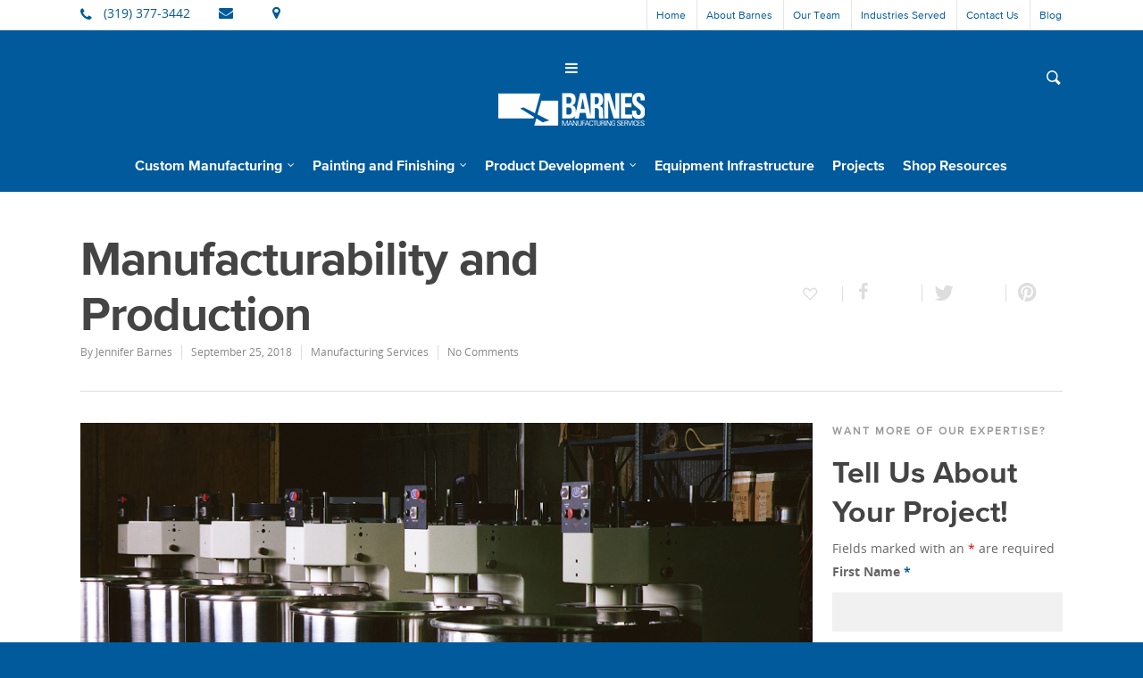

--- FILE ---
content_type: text/css
request_url: https://barnesmfg.com/wp-content/themes/salient-child/css/footer.css?ver=6.3.7
body_size: 1451
content:
/* PROXIMA NOVA FONTS
font-family:'Proxima Nova W08 Reg';
font-family:'Proxima N W01 Smbd';
font-family:'Proxima N W01 Bold';
*/

/* NECTAR SLIDER */
.nectar-slider-wrap, .ns-id-5429be9005afc {
	display: block;
	/* top: 118px !important; */
	top: 0px !important;
	left: -90px;
	width: 1324px;
	height: 455px;
}
/* END NECTAR SLIDER */
/* FOOTER */
#footer-outer {
	background-color:#015a9c;
}
#footer-widgets .widget h4.widgettitle,
#footer-widgets .widget h4 {
	color:#fff;
}
#footer-outer #copyright {
	background-color:#015a9c;
}
#footer-outer #copyright .container {
	width:auto;
}
#footer-outer #copyright.row {
	width:auto;
	/*background:#faf;*/
}
#footer-outer #copyright .container .col {
	float:none;
	/*background:#afa;*/
	margin:0px auto;
	text-align:center;
}
#footer-outer #copyright .container .span_5 {

}
#footer-outer #copyright p {
	color:#fff;
}
#footer-outer #copyright #social {
	display:none;
}
#footer-outer #social li {
	display:inline;
	margin:0px 10px;
	cursor:pointer;
} 
#footer-outer #footer-widgets ul.menu-footer-menu-01 li a {
	
}
#footer-outer #footer-widgets .col ul li {
	border:0 !important;
	border-bottom:0 !important;
	color:#fff !important;	
}

#footer-outer #footer-widgets .col ul li a {
	padding: 0px 0px;
	font-family:'Proxima Nova W08 Reg',sans-serif;
}
#footer-outer #footer-widgets .col ul li a:hover {
	color:#D1F1FC!important;
}
#footer-outer #footer-widgets .span_3 {
	width: 21.5%;
}
/* END FOOTER */

--- FILE ---
content_type: application/javascript
request_url: https://barnesmfg.com/wp-content/themes/salient-child/js/breakpoints.js?ver=6.3.7
body_size: 1173
content:
/** JQUERY BREAKPOINTS 
 *
reactor.breakpoint.max(
	@param {string} el 
		CSS selectors
	@param {string} prop 
		Either CSS property, or the string 'content' for text replacement
	@param {string} val 
		new value 
	@param {string} old
		old value
	@param {integer} px
		numeric pixel value, i.e. 1100
);
 **/

jQuery(window).resize(function(){
	var downarrow = '<span class="sf-sub-indicator" style="height: 20px;"><i class="icon-angle-down"></i></span>';
	reactor.breakpoint.max(
		'header#top nav > ul.sf-menu > li:nth-child(2) > a', 
		'content', 
		'Finishing' + downarrow, 
		'Painting & Finishing' + downarrow, 
		1155
	);
	reactor.breakpoint.max(
		'header#top nav > ul.sf-menu > li:nth-child(3) > a', 
		'content', 
		'Product Dev' + downarrow, 
		'Product Development' + downarrow, 
		1155
	);
/*	reactor.breakpoint.max(
		'header#top nav > ul.sf-menu a', 
		'letter-spacing', 
		'0px', 
		'1px', 
		1224
	);*/
	reactor.breakpoint.max(
		'header#top nav > ul.sf-menu a', 
		'font-size', 
		'14px', 
		'16px', 
		1050
	);
	reactor.breakpoint.max(
		'.portfolio-items .col .work-item .work-info a',
		'content',
		'Click to View',
		'Click to View',
		10000
	);

});

--- FILE ---
content_type: text/plain; charset=utf-8
request_url: https://fast.fonts.net/jsapi/2ae94478-8e3e-4f14-9e6b-3a31fce03dcc.js?ver=6.3.7
body_size: 25269
content:
;(function(window,document,undefined){function aa(a){return function(){return this[a]}}var ba=ba||{},ca=this;ca.vc=true;function da(a){return a.call.apply(a.t,arguments)}function ea(a,b){if(!a)throw new Error;if(arguments.length>2){var c=Array.prototype.slice.call(arguments,2);return function(){var d=Array.prototype.slice.call(arguments);Array.prototype.unshift.apply(d,c);return a.apply(b,d)}}else return function(){return a.apply(b,arguments)}}
function z(){z=Function.prototype.t&&Function.prototype.t.toString().indexOf("native code")!=-1?da:ea;return z.apply(null,arguments)}var fa=ba.Bc&&Date.now||function(){return+new Date};function A(a){a.call(ca)};mti={};mti.t=function(a,b){var c=arguments.length>2?Array.prototype.slice.call(arguments,2):[];return function(){c.push.apply(c,arguments);return b.apply(a,c)}};var ga={};function D(a,b){this.Ba=a;this.fc=b||a;this.q=this.fc.document;this.Ia=undefined}
A(function(){D.prototype.createElement=function(a,b,c){a=this.q.createElement(a);if(b)for(var d in b)if(b.hasOwnProperty(d))d=="style"?this.pb(a,b[d]):a.setAttribute(d,b[d]);c&&a.appendChild(this.q.createTextNode(c));return a};D.prototype.N=function(a,b){a=this.q.getElementsByTagName(a)[0];if(!a)a=document.documentElement;if(a&&a.lastChild){a.insertBefore(b,a.lastChild);return true}return false};D.prototype.sb=function(a){var b=this;function c(){b.q.body?a():setTimeout(c,0)}c()};D.prototype.nc=function(a){if(a.parentNode){a.parentNode.removeChild(a);
return true}return false};D.prototype.H=function(a,b){if(typeof SVGElement!=="undefined"&&a instanceof SVGElement)return false;for(var c=a.className.split(/\s+/),d=0,e=c.length;d<e;d++)if(c[d]==b)return;c.push(b);a.className=c.join(" ").replace(/\s+/g," ").replace(/^\s+|\s+$/,"")};D.prototype.aa=function(a,b){if(typeof SVGElement!=="undefined"&&a instanceof SVGElement)return false;for(var c=a.className.split(/\s+/),d=[],e=0,f=c.length;e<f;e++)c[e]!=b&&d.push(c[e]);a.className=d.join(" ").replace(/\s+/g,
" ").replace(/^\s+|\s+$/,"")};D.prototype.Ya=function(a,b){if(typeof SVGElement!=="undefined"&&a instanceof SVGElement)return false;a=a.className.split(/\s+/);for(var c=0,d=a.length;c<d;c++)if(a[c]==b)return true;return false};D.prototype.pb=function(a,b){if(this.Rb())a.setAttribute("style",b);else a.style.cssText=b};D.prototype.Rb=function(){if(this.Ia===undefined){var a=this.q.createElement("p");a.innerHTML='<a style="top:1px;">w</a>';this.Ia=/top/.test(a.getElementsByTagName("a")[0].getAttribute("style"))}return this.Ia};
D.prototype.getComputedStyle=function(a){if(typeof a!="undefined")if(a!=null){var b={};if(typeof a.currentStyle!="undefined"&&a.currentStyle!=null){b.fontFamily=a.currentStyle.fontFamily;b.fontWeight=a.currentStyle.fontWeight;b.fontStyle=a.currentStyle.fontStyle;return b}else{a=this.q.defaultView.getComputedStyle(a,null);if(typeof a!="undefined"&&a!=null){b.fontFamily=a.getPropertyValue("font-family");b.fontWeight=a.getPropertyValue("font-weight");b.fontStyle=a.getPropertyValue("font-style");return b}else return""}}return""};
D.prototype.p=function(a){if(typeof a!="undefined")if(a!=null)if(typeof a.currentStyle!="undefined")return a.currentStyle.fontFamily;else return(a=this.q.defaultView.getComputedStyle(a,null))?a.getPropertyValue("font-family"):"";return""};D.prototype.xa=function(a){if(typeof a!="undefined")if(a!=null)if(typeof a.currentStyle!="undefined")return a.currentStyle.fontWeight;else if(a=this.q.defaultView.getComputedStyle(a,null)){var b=a.getPropertyValue("font-weight");return b.toLowerCase()=="bold"?700:
b.toLowerCase()=="normal"?400:a.getPropertyValue("font-weight")}else return"";return""};D.prototype.wa=function(a){if(typeof a!="undefined")if(a!=null)if(typeof a.currentStyle!="undefined")return a.currentStyle.fontStyle;else return(a=this.q.defaultView.getComputedStyle(a,null))?a.getPropertyValue("font-style"):"";return""};D.prototype.Xa=function(a){if(typeof a=="undefined"||a==null)return false;var b="";if(a!=null&&a.tagName=="INPUT")b+=a.value;a=a.childNodes||a;for(var c="img,script,noscript,iframe,object,style,param,embed,link,meta,head,title,br,hr,svg,path".split(","),
d=0;d<a.length;d++)if(a[d].nodeType!=8)if(this.indexOf(c,a[d].tagName?a[d].tagName.toLowerCase():"")<0)if(this.Lb(a[d].parentNode)!="none"){var e=a[d].nodeType!=1?a[d].nodeValue.replace(/(?:(?:^|\n)\s+|\s+(?:$|\n))/g,"").replace(/\s+/g," "):"";b+=e.toLowerCase()+e.toUpperCase()}else b+=a[d].nodeType!=1?a[d].nodeValue.replace(/(?:(?:^|\n)\s+|\s+(?:$|\n))/g,"").replace(/\s+/g," "):"";return b};D.prototype.getElementById=function(a){return this.q.getElementById(a)};D.prototype.w=function(a,b,c,d,e){var f=
[],h=this.p(a).split(","),g="",j="";if(c instanceof Array)for(g=0;g<h.length;g++)if(this.v(h[g])!=b)if(this.v(h[g]).indexOf(b)>-1)for(j=0;j<c.length;j++)c[j]!=""&&f.push(c[j]);else f.push(h[g]);else if(c instanceof Array)for(j=0;j<c.length;j++){if(c[j]!="")if(d)if(e){var l=this.wa(a),k=this.xa(a),q=this.v(c[j])+"_"+l.charAt(0)+k/100;f.push(q)}else f.push(c[j]);else f.push(c[j])}else f.push(c);else if(d)if(e){l=this.wa(a);k=this.xa(a);e=this.v(this.p(a));q=b+"_"+l.charAt(0)+k/100;this.v(c);c=q.length;
c=q.slice(c-2,c);g=c.charAt(1)*100;j=c.charAt(0);b==e&&l.charAt(0)==j&&k==g&&f.push(q)}else f.push(c);else f.push(c);for(l=0;l<h.length;l++)h[l]!=""&&f.push(h[l]);f=this.Pb(f);if(f.length>1&&f[0]!=b){h="";for(g=0;g<f.length;g++){h+="'"+f[g]+"'";if(g!=f.length-1)h+=","}h+="";a.style.fontFamily=""+h;a.setAttribute("data-mtiFont",b);if(d){a.style.fontWeight="";a.style.fontStyle=""}return a.style.fontFamily}else return null};D.prototype.Vb=function(a,b){for(b=b.parentNode;b!=null;){if(b==a)return true;
b=b.parentNode}return false};D.prototype.rb=function(a,b){b(a);for(a=a.firstChild;a;){this.rb(a,b);a=a.nextSibling}};D.prototype.Lb=function(a){if(a)if(typeof a.currentStyle!="undefined")return a.currentStyle.textTransform;else return(a=this.q.defaultView.getComputedStyle(a,null))?a.getPropertyValue("text-transform"):""};D.prototype.indexOf=function(a,b){if(a.indexOf)return a.indexOf(b);else{for(var c=0;c<a.length;c++)if(a[c]==b)return c;return-1}};D.prototype.v=function(a){return a.replace(/^\s|\s$/g,
"").replace(/'|"/g,"").replace(/,\s*/g,"|")};D.prototype.Pb=function(a){for(var b={},c=[],d=0,e=a.length;d<e;++d)if(!b.hasOwnProperty(this.v(a[d]))){c.push(this.v(a[d]));b[this.v(a[d])]=1}return c};D.prototype.v=function(a){return a.replace(/^\s|\s$/g,"").replace(/'|"/g,"").replace(/,\s*/g,"|")}});function I(a,b,c){this.tc=a;this.sc=b;this.Uc=c}A(function(){});function L(a,b,c,d){this.g=a!=null?a:null;this.F=b!=null?b:null;this.jb=c!=null?c:null;this.i=d!=null?d:null}var ha,N;
A(function(){ha=/^([0-9]+)(?:[\._-]([0-9]+))?(?:[\._-]([0-9]+))?(?:[\._+-]?(.*))?$/;L.prototype.Aa=function(){return this.g!==null};L.prototype.toString=function(){return[this.g,this.F||"",this.jb||"",this.i||""].join("")};N=function(a){a=ha.exec(a);var b=null,c=null,d=null,e=null;if(a){if(a[1]!==null&&a[1])b=parseInt(a[1],10);if(a[2]!==null&&a[2])c=parseInt(a[2],10);if(a[3]!==null&&a[3])d=parseInt(a[3],10);if(a[4]!==null&&a[4])e=/^[0-9]+$/.test(a[4])?parseInt(a[4],10):a[4]}return new L(b,c,d,e)}});function O(a,b,c,d,e,f,h,g,j,l,k){this.C=a;this.Tc=b;this.s=c;this.Hb=d;this.Ec=e;this.Z=f;this.mb=h;this.lb=g;this.Oc=j;this.Cc=l;this.V=k}A(function(){O.prototype.getName=aa("C")});function P(a,b){this.b=a;this.z=b}var ia=new O("Unknown",new L,"Unknown","Unknown",new L,"Unknown","Unknown",new L,"Unknown",undefined,new I(false,false,false));
A(function(){P.prototype.parse=function(){return this.Yb()?this.kc():this.ac()?this.lc():this.bc()?this.ib():this.cc()?this.ib():this.Xb()?this.jc():ia};P.prototype.Q=function(){var a=this.e(this.b,/(iPod|iPad|iPhone|Android|Windows Phone|BB\d{2}|BlackBerry)/,1);if(a!=""){if(/BB\d{2}/.test(a))a="BlackBerry";return a}a=this.e(this.b,/(Linux|Mac_PowerPC|Macintosh|Windows|CrOS)/,1);if(a!=""){if(a=="Mac_PowerPC")a="Macintosh";return a}return"Unknown"};P.prototype.oa=function(){var a=this.e(this.b,/(OS X|Windows NT|Android) ([^;)]+)/,
2);if(a)return a;if(a=this.e(this.b,/Windows Phone( OS)? ([^;)]+)/,2))return a;if(a=this.e(this.b,/(iPhone )?OS ([\d_]+)/,2))return a;if(a=this.e(this.b,/(?:Linux|CrOS) ([^;)]+)/,1)){a=a.split(/\s/);for(var b=0;b<a.length;b+=1)if(/^[\d\._]+$/.test(a[b]))return a[b]}if(a=this.e(this.b,/(BB\d{2}|BlackBerry).*?Version\/([^\s]*)/,2))return a;return"Unknown"};P.prototype.Yb=function(){return this.b.indexOf("MSIE")!=-1};P.prototype.kc=function(){var a=this.Q(),b=this.oa(),c=N(b),d=this.e(this.b,/MSIE ([\d\w\.]+)/,
1),e=N(d),f=a=="Windows"&&e.g>=6||a=="Windows Phone"&&c.g>=8;return new O("MSIE",e,d,"MSIE",e,d,a,c,b,this.na(this.z),new I(f,false,false))};P.prototype.ac=function(){return this.b.indexOf("Opera")!=-1};P.prototype.bc=function(){return/OPR\/[\d.]+/.test(this.b)};P.prototype.lc=function(){var a="Unknown",b=this.e(this.b,/Presto\/([\d\w\.]+)/,1),c=N(b),d=this.oa(),e=N(d),f=this.na(this.z);if(c.Aa())a="Presto";else{if(this.b.indexOf("Gecko")!=-1)a="Gecko";b=this.e(this.b,/rv:([^\)]+)/,1);c=N(b)}if(this.b.indexOf("Opera Mini/")!=
-1){var h=this.e(this.b,/Opera Mini\/([\d\.]+)/,1),g=N(h);return new O("OperaMini",g,h,a,c,b,this.Q(),e,d,f,new I(false,false,false))}if(this.b.indexOf("Version/")!=-1){h=this.e(this.b,/Version\/([\d\.]+)/,1);g=N(h);if(g.Aa())return new O("Opera",g,h,a,c,b,this.Q(),e,d,f,new I(g.g>=10,false,false))}h=this.e(this.b,/Opera[\/ ]([\d\.]+)/,1);g=N(h);if(g.Aa())return new O("Opera",g,h,a,c,b,this.Q(),e,d,f,new I(g.g>=10,false,false));return new O("Opera",new L,"Unknown",a,c,b,this.Q(),e,d,f,new I(false,
false,false))};P.prototype.cc=function(){return/AppleWeb(K|k)it/.test(this.b)};P.prototype.ib=function(){var a=this.Q(),b=this.oa(),c=N(b),d=this.e(this.b,/AppleWeb(?:K|k)it\/([\d\.\+]+)/,1),e=N(d),f="Unknown",h=new L,g="Unknown",j=false;if(/OPR\/[\d.]+/.test(this.b))f="Opera";else if(this.b.indexOf("Edge")!=-1)f="Edge";else if(this.b.indexOf("Chrome")!=-1||this.b.indexOf("CrMo")!=-1||this.b.indexOf("CriOS")!=-1)f="Chrome";else if(/Silk\/\d/.test(this.b))f="Silk";else if(a=="BlackBerry"||a=="Android")f=
"BuiltinBrowser";else if(this.b.indexOf("PhantomJS")!=-1)f="PhantomJS";else if(this.b.indexOf("Safari")!=-1)f="Safari";else if(this.b.indexOf("AdobeAIR")!=-1)f="AdobeAIR";else if(this.b.indexOf("FBAN")!=-1)f="FBWebUI";if(f=="BuiltinBrowser")g="Unknown";else if(f=="Silk")g=this.e(this.b,/Silk\/([\d\._]+)/,1);else if(f=="Chrome")g=this.e(this.b,/(Chrome|CrMo|CriOS)\/([\d\.]+)/,2);else if(this.b.indexOf("Version/")!=-1)g=this.e(this.b,/Version\/([\d\.\w]+)/,1);else if(f=="AdobeAIR")g=this.e(this.b,/AdobeAIR\/([\d\.]+)/,
1);else if(f=="Opera")g=this.e(this.b,/OPR\/([\d.]+)/,1);else if(f=="PhantomJS")g=this.e(this.b,/PhantomJS\/([\d.]+)/,1);else if(f=="FBWebUI")g=this.e(this.b,/FBSV\/([\d.]+)/,1);else if(f=="Edge")g=this.e(this.b,/Edge\/([\d.]+)/,1);h=N(g);j=f=="AdobeAIR"?h.g>2||h.g==2&&h.F>=5:a=="BlackBerry"?c.g>=10:a=="Android"?c.g>2||c.g==2&&c.F>1:e.g>=526||e.g>=525&&e.F>=13;var l=e.g<536||e.g==536&&e.F<11,k=a=="iPhone"||a=="iPad"||a=="iPod"||a=="Macintosh";return new O(f,h,g,"AppleWebKit",e,d,a,c,b,this.na(this.z),
new I(j,l,k))};P.prototype.Xb=function(){return this.b.indexOf("Gecko")!=-1};P.prototype.jc=function(){var a="Unknown",b=new L,c="Unknown",d=this.oa(),e=N(d),f=false;if(this.b.indexOf("Firefox")!=-1){a="Firefox";c=this.e(this.b,/Firefox\/([\d\w\.]+)/,1);b=N(c);f=b.g>=3&&b.F>=5}else if(this.b.indexOf("Mozilla")!=-1)a="Mozilla";var h=this.e(this.b,/rv:([^\)]+)/,1),g=N(h);f||(f=g.g>1||g.g==1&&g.F>9||g.g==1&&g.F==9&&g.jb>=2||h.match(/1\.9\.1b[123]/)!=null||h.match(/1\.9\.1\.[\d\.]+/)!=null);return new O(a,
b,c,"Gecko",g,h,this.Q(),e,d,this.na(this.z),new I(f,false,false))};P.prototype.e=function(a,b,c){if((a=a.match(b))&&a[c])return a[c];return""};P.prototype.na=function(a){if(a.documentMode)return a.documentMode}});function ja(a){this.dc=a||ka}var ka="-";A(function(){ja.prototype.oc=function(a){return a.replace(/[\W_]+/g,"").toLowerCase()};ja.prototype.i=function(){for(var a=[],b=0;b<arguments.length;b++)a.push(this.oc(arguments[b]));return a.join(this.dc)}});function Q(a,b,c,d){this.a=a;this.n=b;this.sa=c;this.o=d||la;this.l=new ja("-")}var la="mti";
A(function(){Q.prototype.Ta=function(){this.a.H(this.n,this.l.i(this.o,"loading"));this.X("loading")};Q.prototype.Gb=function(a){this.a.H(this.n,this.l.i(this.o,a.getName(),a.r().toString(),"loading"));this.X("fontloading",a)};Q.prototype.Eb=function(a){this.a.aa(this.n,this.l.i(this.o,a.getName(),a.r().toString(),"loading"));this.a.aa(this.n,this.l.i(this.o,a.getName(),a.r().toString(),"inactive"));this.a.H(this.n,this.l.i(this.o,a.getName(),a.r().toString(),"active"));this.X("fontactive",a)};Q.prototype.Fb=
function(a){this.a.aa(this.n,this.l.i(this.o,a.getName(),a.r().toString(),"loading"));this.a.Ya(this.n,this.l.i(this.o,a.getName(),a.r().toString(),"active"))||this.a.H(this.n,this.l.i(this.o,a.getName(),a.r().toString(),"inactive"));this.X("fontinactive",a)};Q.prototype.la=function(){this.a.aa(this.n,this.l.i(this.o,"loading"));this.a.Ya(this.n,this.l.i(this.o,"active"))||this.a.H(this.n,this.l.i(this.o,"inactive"));this.X("inactive")};Q.prototype.Db=function(){this.a.aa(this.n,this.l.i(this.o,"loading"));
this.a.aa(this.n,this.l.i(this.o,"inactive"));this.a.H(this.n,this.l.i(this.o,"active"));this.X("active")};Q.prototype.X=function(a,b){if(this.sa[a])b?this.sa[a](b.getName(),b.r()):this.sa[a]()}});function ma(){this.fb={}}A(function(){ma.prototype.zb=function(a,b){this.fb[a]=b};ma.prototype.Ob=function(a,b){var c=[];for(var d in a)if(a.hasOwnProperty(d)){var e=this.fb[d];e&&c.push(e(a[d],b))}return c}});function R(a,b){this.C=a;this.ba=4;this.U="n";if(a=(b||"n4").match(/^([nio])([1-9])$/i)){this.U=a[1];this.ba=parseInt(a[2],10)}}
A(function(){R.prototype.getName=aa("C");R.prototype.Mb=function(){return this.nb(this.C)};R.prototype.nb=function(a){var b=[];a=a.split(/,\s*/);for(var c=0;c<a.length;c++){var d=a[c].replace(/['"]/g,"");d.indexOf(" ")==-1?b.push(d):b.push("'"+d+"'")}return b.join(",")};R.prototype.r=function(){return this.U+this.ba};R.prototype.Nb=function(){var a="normal",b=this.ba+"00";if(this.U==="o")a="oblique";else if(this.U==="i")a="italic";return"font-style:"+a+";font-weight:"+b+";"}});function T(a,b){this.a=a;this.ia=b;this.Y=this.a.createElement("span",{"aria-hidden":"true"},this.ia)}A(function(){T.prototype.Ha=function(a){this.a.pb(this.Y,this.Cb(a))};T.prototype.za=function(){this.a.N("body",this.Y)};T.prototype.Cb=function(a){return"position:absolute;top:-999px;left:-999px;font-size:300px;width:auto;height:auto;line-height:normal;margin:0;padding:0;font-variant:normal;white-space:nowrap;font-family:"+a.Mb()+";"+a.Nb()};T.prototype.remove=function(){this.a.nc(this.Y)}});function U(a,b,c,d,e,f,h,g){this.Oa=a;this.Ub=b;this.a=c;this.P=d;this.ia=g||V;this.V=e;this.ab={};this.Ja=f||5E4;this.eb=h||null;this.ha=this.ga=null;this.pc()}var W={Ac:"serif",zc:"sans-serif",yc:"monospace"},V="BESb\uc5d0swy";
A(function(){U.prototype.pc=function(){var a=new T(this.a,this.ia);a.za();for(var b in W)if(W.hasOwnProperty(b)){a.Ha(new R(W[b],this.P.r()));this.ab[W[b]]=a.Y.offsetWidth}a.remove()};U.prototype.start=function(){this.ga=new T(this.a,this.ia);this.ga.za();this.ha=new T(this.a,this.ia);this.ha.za();this.qc=fa();this.ga.Ha(new R(this.P.getName()+",serif",this.P.r()));this.ha.Ha(new R(this.P.getName()+",sans-serif",this.P.r()));this.Qa()};U.prototype.ra=function(a,b){return a===this.ab[b]};U.prototype.uc=
function(a,b){for(var c in W)if(W.hasOwnProperty(c))if(this.ra(a,W[c])&&this.ra(b,W[c]))return true;return false};U.prototype.Sb=function(){return fa()-this.qc>=this.Ja};U.prototype.Wb=function(a,b){return this.ra(a,"serif")&&this.ra(b,"sans-serif")};U.prototype.$a=function(a,b){return this.V.sc&&this.uc(a,b)};U.prototype.Zb=function(){return this.eb===null||this.eb.hasOwnProperty(this.P.getName())};U.prototype.Qa=function(){var a=this.ga.Y.offsetWidth,b=this.ha.Y.offsetWidth;if(this.Wb(a,b)||this.$a(a,
b))if(this.Sb())this.$a(a,b)&&this.Zb()?this.ua(this.Oa):this.ua(this.Ub);else this.Ab();else this.ua(this.Oa)};U.prototype.Ab=function(){setTimeout(z(function(){this.Qa()},this),25)};U.prototype.ua=function(a){this.ga.remove();this.ha.remove();a(this.P)}});function Y(a,b,c,d){this.a=b;this.$=c;this.Ra=0;this.qb=this.bb=false;this.Ja=d;this.V=a.V}
A(function(){Y.prototype.ka=function(a,b,c,d){if(a.length===0&&d)this.$.la();else{this.Ra+=a.length;if(d)this.bb=d;for(d=0;d<a.length;d++){var e=a[d],f=b[e.getName()];this.$.Gb(e);(new U(z(this.Ib,this),z(this.Jb,this),this.a,e,this.V,this.Ja,c,f)).start()}}};Y.prototype.Ib=function(a){this.$.Eb(a);this.qb=true;this.Sa()};Y.prototype.Jb=function(a){this.$.Fb(a);this.Sa()};Y.prototype.Sa=function(){if(--this.Ra==0&&this.bb)this.qb?this.$.Db():this.$.la()}});mti.wc=function(){this.nb='"'};mti.ca=function(){this.Pc=mti.ca.vb;this.rc=mti.ca.xb};mti.ca.vb=["font-style","font-weight"];mti.ca.xb={"font-style":[["n","normal"]],"font-weight":[["4","normal"]]};mti.ca.xc=function(a,b,c){this.Hc=a;this.Qc=b;this.rc=c};function na(a,b,c){this.Ba=a;this.Va=b;this.b=c;this.Ca=this.Da=0}
A(function(){na.prototype.yb=function(a,b){this.Va.zb(a,b)};na.prototype.load=function(a){var b=a.context||this.Ba;this.a=new D(this.Ba,b);b=new Q(this.a,b.document.documentElement,a);this.b.V.tc?this.gc(b,a):b.la()};na.prototype.$b=function(a,b,c,d){var e=this;if(d)a.load(function(f,h,g){e.ic(b,c,f,h,g)});else{a=--this.Da==0;this.Ca--;if(a)this.Ca==0?b.la():b.Ta();c.ka([],{},null,a)}};na.prototype.ic=function(a,b,c,d,e){var f=--this.Da==0;f&&a.Ta();setTimeout(function(){b.ka(c,d||{},e||null,f)},
0)};na.prototype.gc=function(a,b){var c=this.Va.Ob(b,this.a);b=b.timeout;this.Ca=this.Da=c.length;b=new Y(this.b,this.a,a,b);for(var d=0,e=c.length;d<e;d++){var f=c[d];oa(f,this.b,z(this.$b,this,f,a,b))}}});var pa=window.MonoTypeWebFonts=function(){var a=(new P(navigator.userAgent,document)).parse();return new na(window,new ma,a)}();window.MonoTypeWebFonts.load=pa.load;var Z=window.MTIConfig||{isAsync:false,EnableCustomFOUTHandler:false,RemoveMTIClass:false};mti.G=function(a,b,c){this.qa=a;this.a=b;this.mc=c;this.T={};this.J=[];this.f=[];this.Tb="img,script,noscript,iframe,object,style,param,embed,link,meta,head,title,br,hr,svg,path".split(",")};mti.G.prototype.indexOf=function(a,b){if(typeof a=="undefined")return-1;if(a.indexOf)return a.indexOf(b);else{for(var c=0;c<a.length;c++)if(a[c]==b)return c;return-1}};
function qa(a,b,c){var d=a.mc,e=a.a.getComputedStyle(b),f=e.fontFamily,h="",g=e.fontStyle,j=0,l=0,k="";f=(f||"").replace(/^\s|\s$/g,"").replace(/'|"/g,"").replace(/,\s*/g,"|");if(f!=""){var q=f.split("|"),r="";for(j=0;j<q.length;j++){var u=new RegExp("^("+q[j]+")$","ig");for(l=0;l<d.length;l++){var p=d[l];r=p.fontfamily;var m,o,t=r;if(p.fontWeight!=undefined&&p.fontStyle!=undefined){m=p.fontWeight;o=p.fontStyle;k=o.charAt(0)+m/100;h=e.fontWeight=="normal"?400:e.fontWeight=="bold"?700:e.fontWeight}else{var n=
"h1,h2,h3,h4,h5,h6,strong,b".split(",");if(b.nodeType==1)h=a.indexOf(n,b.tagName.toLowerCase())>=0?400:e.fontWeight=="normal"?400:e.fontWeight=="bold"?700:400}if(m!=undefined||o!=undefined)t+="_"+k;n=r.replace(/^\s|\s$/g,"");var s=t.replace(/^\s|\s$/g,""),E=u.test(n),v=u.test(s);if(E||v){if(m!=undefined||o!=undefined)if(t==f)a.f.push(new R(s));else h==m&&g==o&&a.f.push(new R(n,k));else{k=g.charAt(0)+h/100;a.f.push(new R(n))}a.J.push(b);if(Z.EnableCustomFOUTHandler==true)a.a.H(b,c?"mti_font_element"+
c:"mti_font_element");r=r;t=b.getAttribute("style");t=t!=null?typeof t=="string"?t:"cssText"in t?t.cssText:"":"";r+=t&&t.indexOf("font-weight")>-1&&t.indexOf("font-style")>-1?"_"+g.charAt(0)+h/100:k.length>1?"_"+k:"";if((p.enableSubsetting||Z.EnableDSForAllFonts)&&!Z.SubsetContent){p="";p=a.D(a.a.Xa(b));if(a.T[r.replace(/^\s|\s$/g,"")])p+=a.D(a.T[r.replace(/^\s|\s$/g,"")]);a.T[r.replace(/^\s|\s$/g,"")]=p}}}}}}
function ra(a,b,c){sa(a,a.qa,c,a);b=false;for(var d in a.T){b=true;if(a.Ic)break;else a.T[d]=a.D(a.T[d])}if(b)return a.T;return null}function sa(a,b,c,d){if(b!=null&&b!=""&&b.tagName&&b.nodeType==1){if(d.indexOf(d.Tb,b.tagName.toLowerCase())<0)c?qa(d,b,c):qa(d,b);for(b=b.firstChild;b;){sa(d,b,c,d);b=b.nextSibling}}}
function ta(a){var b,c=[],d=0,e=0,f=true;a.J.sort(function(h,g){if(h===g){f=true;return 0}return 0});if(f){for(;b=a.J[e++];)if(b===a.J[e])d=c.push(e);for(;d--;)a.J.splice(c[d],1)}return a.J}mti.G.prototype.R=function(){var a=this.f,b=a==null?0:a.length,c={},d,e=[];for(d=0;d<b;d+=1){var f=a[d].C+"||"+a[d].ba+"||"+a[d].U;c[f]=f}for(d in c){b=c[d].split("||");a=b[0];(b=b[2]+b[1])?e.push(new R(a,b)):e.push(new R(a))}return this.f=e};
mti.G.prototype.w=function(a,b,c){var d="img,script,noscript,iframe,object,style,param,embed,link,meta,head,title,br,hr,svg,path".split(","),e=this.qa,f=null;do{f=e.firstChild;if(f==null){e.nodeType==1&&this.indexOf(d,e.tagName.toLowerCase())<0&&qa(this,e);f=e.nextSibling}if(f==null){e=e;do{f=e.parentNode;if(f==this.qa)break;f.nodeType==1&&this.indexOf(d,f.tagName.toLowerCase())<0&&this.a.p(f).indexOf(a)>-1&&this.a.w(f,a,b,c);e=f;f=f.nextSibling}while(f==null)}e=f}while(e!=this.qa);return null};
mti.G.prototype.D=function(a){if(a&&typeof a=="string"){a=a.replace(/\s/g,"").replace(/\n/g,"").replace(/\r/g,"");for(var b="",c=a.length,d=null,e=0;e<c;e++){d=a.charAt(e);if(b.indexOf(d)==-1)b+=d}return b}return""};new (function(){function a(p,m){if(!(this instanceof a))return(new a(p)).exec(m);if(!g)this.exec=q[p]||(q[p]=new c(p));this.kb=p}function b(p){var m=arguments;return p.replace(/\$(\d)/g,function(o,t){return m[t]})}function c(p){this.Dc=this.Rc=this.Gc=this.Fc=this.Jc=0;with(this){var m="";do{i=nqp=0;m+=b("n=c;$1q:do{$2}while(false);",srt?"s=0;":"",type(p,b(srt?"for(x=r.length;s<x;z=s+((x-s)/2)|0,($1)?s=z+1:x=z);if(s<r.length)r.splice(s++,0,$2);else r[s++]=$2;":"r[s++]=$2;",k?"r[z].compareDocumentPosition(n)&4":
"h[r[z].LLn]<h[n.LLn]","pe?pe.call(this,n):n"),0,"*"))}while(p=nqp);m=b("var r=[],s=0,n,x,y,z,d=c?c.ownerDocument||c.document||c:c=document,pe=this.patchElement,pa=this.patchArray$1$2;$3return pa?pa.call(this,r):r;",dup>0?",h={}":"",idx?u?",LLi=d.LLi||(d.LLi=++Selector.guid)":",LLi=++Selector.guid":"",m);return new Function("c",m)}}a.prototype={exec:function(p){var m=this.Nc,o=this.Mc,t=this.kb;p=m?r.call((p||f).querySelectorAll(t),m,this):Array.prototype.slice.call((p||f).querySelectorAll(t));return o?
o.call(this,p):p},toString:aa("kb")};window.Selector=a;with(navigator.userAgent){var d=indexOf("MSIE")!=-1&&indexOf("Opera")==-1;indexOf("Gecko")!=-1&&indexOf("KHTML");var e=indexOf("AppleWebKit")!=-1}var f=document,h=f.documentElement,g=!!f.querySelectorAll,j=!!h.Bb,l=j&&h.Bb.Sc&&!e,k=!!h.compareDocumentPosition,q={},r=Array.prototype.map||function(p,m){for(var o=this.length,t=new Array(o);--o>=0;)t[o]=p.call(m,this[o],o,this);return t};with(f.implementation)var u=f.addEventListener&&(hasFeature("MutationEvents",
"2.0")||hasFeature("Events","2.0")&&hasFeature("Core","2.0"));a.Qb=0;a.Kc=function(p,m,o,t,n){var s=m.parentNode,E="LLi#"+n,v="LLi$"+n;if(!s)return Number.NaN;if(!m[E]||m.Na!=p){for(var y=s.firstChild,x=0;y;y=y.nextSibling)if(y[t]==n){y[E]=++x;y.Na=p}s[v]=x}return o?1+s[v]-m[E]:m[E]};if(u){e=function(p){with(p.target)if(nodeType!==2)ownerDocument.Na=++a.Qb};f.addEventListener("DOMNodeInserted",e,false);f.addEventListener("DOMNodeRemoved",e,false)}c.prototype={type:function(p,m,o,t,n){with(this){p=
/^\s*([\w-]+|\*)?(.*)/.exec(p);var s=p[1]||"*";if(!o&&n==" "&&!dup)dup=1;m=pred(p[2],m,o,s,n);switch(n){case ">":return l&&s!="*"?b('for(var n$1=n.children.tags("$2"),i$1=0;n=n$1[i$1++];){$3}',++i,s,m):b(j?"for(var n$1=n.children,i$1=0;n=n$1[i$1++];)$2{$3}":"for(n=n.firstChild;n;n=n.nextSibling)$2{$3}",++i,s!="*"?'if(n.nodeName==="'+s.toUpperCase()+'")':!j||d?"if(n.nodeType===1)":"",m);case "+":return b("while(n=n.nextSibling)if(n.node$1){$2break}else if(n.nodeType===1)break;",s=="*"?"Type===1":'Name==="'+
s.toUpperCase()+'"',m);case "~":return b("while(n=n.nextSibling)if(n.node$1){$3}else if(n.node$2)break;",s=="*"?"Type===1":'Name==="'+s.toUpperCase()+'"',t=="*"?"Type===1":'Name==="'+t.toUpperCase()+'"',m);default:return typeof m=="object"?String(m):o?s=="*"?m:b('if(n.nodeName!="$1"){$2}',s.toUpperCase(),m):b('for(var n$1=n.getElementsByTagName("$2"),i$1=0;n=n$1[i$1++];)$3{$4}',++i,s,d&&s=="*"?"if(n.nodeType===1)":"",m)}}}}});mti.da=function(a,b,c){this.ya=false;this.a=a;this.b=b;this.c=c;a=c.pfL;this.O=[];this.ta={};this.hb=c.otfJsParentUrl;for(c=0;c<a.length;c++){var d=a[c];d.enableOtf&&this.O.push(d)}this.ya=b.getName()=="MSIE"&&b.s<8};function ua(a,b){if(b==null)return false;if(b.nodeName!="BODY")if(b.className=="class-with-otf-main")return true;return false}
function va(a,b,c){a=b.split(" ");b=null;if(c!=undefined)b=c.split(" ");else{b=new Array(a.length);for(c=0;c<b.length;++c)b[c]=1}if(a.length>0){var d="-moz-font-feature-settings : '",e="-moz-font-feature-settings : ",f="-webkit-font-feature-settings : ",h="-ms-font-feature-settings : '",g="font-feature-settings : ",j="-o-font-feature-settings : ",l=false;for(c=0;c<a.length;c++){var k=a[c],q=b[c];if(k=="calt")l=true;f+='"'+k+'" '+q;g+='"'+k+'" '+q;j+='"'+k+'" '+q;d+=k+"= "+q;e+='"'+k+'" '+q;h+=k+"= "+
q;if(c!=a.length-1){h+=",";f+=",";d+=",";e+=",";j+=",";g+=","}else if(l){j+=";";g+=";";f+=";";d+="';";e+=";";h+="';"}else{j+=',"calt" 0;';g+=',"calt" 0;';f+=',"calt" 0;';d+="','calt=0';";e+=',"calt" 0;';h+="','calt=0';";l=false}}return"\n"+d+"\n"+e+"\n"+f+"\n"+h+"\n"+j+"\n"+g}return""}
function wa(a){var b=a.b.getName();if(!(b=="Firefox"||b=="MSIE"||b=="Chrome")){b="";for(var c=document.getElementsByTagName("style"),d=0;d<c.length;d++)b+=c[d].innerHTML;c=document.getElementsByTagName("link");var e;e=window.XMLHttpRequest?new XMLHttpRequest:new ActiveXObject("Microsoft.XMLHTTP");for(d=0;d<c.length;d++)if(c[d].attributes.getNamedItem("rel")!=undefined)if(c[d].attributes.getNamedItem("rel").value.toLowerCase()=="stylesheet"){var f=c[d].attributes.getNamedItem("href").value;try{if(f.indexOf("fast.fonts.net/t/1.css")==
-1){e.open("GET",f,false);e.send(null);b+=e.responseText}}catch(h){}}var g=function(r){return r.replace(/^\s+|\s+$/g,"")};b=function(r){r=r.replace(/(\/\*([^*]|(\*+([^*/])))*\*+\/)/gm,"");r=r.replace(/(<\!\[CDATA\[([^\]]|(\]+([^>])))*\]+>)/gm,"");r=r.replace(/[\t]+/g," ").replace(/[ ][ ]/g," ");r=r.replace(/[\r\n]/g,"");return g(r)}(b);for(d=b.indexOf("font-feature-settings");d!=-1;){c=b.lastIndexOf("{",d);e=b.indexOf("}",d);if(c!=-1&&e!=-1){f=b.substring(c,e).split(";");if(f.length>0)for(d=0;d<f.length;d++){var j=
f[d],l=j.indexOf(":");if(l!=-1){var k=g(j.substring(0,l));if(k=="font-feature-settings"||k=="-o-font-feature-settings"){k=b.lastIndexOf("}",c);var q="";q=k==-1?b.substring(0,c):b.substring(k+1,c);if(q.length>0){q=g(q);a.ta[q]=g(j.substring(l+1));break}}}}d=b.indexOf("font-feature-settings",e)}else d+=length("font-feature-settings")}}}mti.da.prototype.cb=function(a){if(!this.ya){wa(this);this.Wa(a)}};
mti.da.prototype.load=function(a){this.Ua={};this.db=0;var b=this;if(!this.ya){wa(b);for(var c=0;c<this.O.length;c++){var d=this.O[c],e="otf_"+d.variationId;xa(this,this.hb+d.otfJsContentId+"/"+e+"OTFFeatDisabled.js",function(){b.db++;if(b.db==b.O.length){for(var f=0;f<b.O.length;f++){d=b.O[f];e="otf_"+d.variationId;for(var h=window[e+"OTFFeatLookupIndex"](),g=window[e+"OTFFeatDisable"](),j=[],l=0;l<h.length;l++){var k=h[l];g.indexOf(k)==-1&&j.push(k)}b.Ua[d.variationId]=j}mti.t(b,b.Wa,a)()}})}}};
function ya(a,b){var c=a.a.p(b),d=a.a.wa(b);b=a.a.xa(b);b=b=="normal"?400:b=="bold"?700:b;c=(c||"").replace(/^\s|\s$/g,"").replace(/'|"/g,"").replace(/,\s*/g,"|");if(c!="")for(var e=new RegExp("^("+c+")$","ig"),f=0;f<a.O.length;f++){var h=a.O[f],g=h.fontfamily,j;if(h.fontStyle!=undefined&&h.fontWeight!=undefined)j=g+"_"+h.fontStyle.charAt(0)+h.fontWeight/100;if(e.test(g.replace(/^\s|\s$/g,""))||j!=undefined&&e.test(j.replace(/^\s|\s$/g,""))){if(h.fontWeight!=undefined&&h.fontStyle!=undefined)if(h.fontWeight==
b&&h.fontStyle===d)return h;else if(j!=undefined&&c==j)return h;else{e=new RegExp("^("+c+")$","ig");continue}return h}}return null}
function za(a,b,c,d,e){function f(l){var k=false,q="",r="",u=false;if(l!=null&&l!="")for(var p=a.Ua[c.variationId],m=0;m<p.length;m++){var o=l.indexOf(p[m]);if(o!=-1){var t=l.substr(o+4);o=t.indexOf(",");if(o!=-1)t=t.substring(0,o);if(t.indexOf("off")==-1&&t.indexOf("0")==-1){if(r!="")r+=" ";r+=t.substr(2);if(r=="")r+=1;if(q!="")q+=" ";q+=p[m];k=true}}}if(typeof Userkernstring!="undefined")u=true;return[k,q,r,u]}var h=a.b.getName(),g="font-feature-settings";if(h=="Firefox")g="MozFontFeatureSettings";
else if(h=="MSIE")g="-ms-font-feature-settings";else if(h=="Chrome")g="-webkit-font-feature-settings";else if(h=="Opera")g="-o-font-feature-settings";if(h=="Firefox"||h=="MSIE"||h=="Chrome")return b.currentStyle?f(b.currentStyle[g]):document.defaultView&&document.defaultView.getComputedStyle?f(document.defaultView.getComputedStyle(b,"")[g]):f(b.style[g]);else{h=function(l){var k=0,q=false;if(k!=-1){k=a.b.getName()=="Firefox"?l.indexOf("moz-font-feature-settings"):a.b.getName()=="MSIE"?l.indexOf("ms-font-feature-settings"):
a.b.getName()=="Chrome"?l.indexOf("webkit-font-feature-settings"):a.b.getName()=="Opera"?l.indexOf("o-font-feature-settings"):l.indexOf("font-feature-settings");if(k!=-1){l=l.substr(k);l=l.substr(0,l.indexOf(";"));return f(l)}}if(typeof Userkernstring!="undefined")q=true;return[false,"","",q]};g=false;if(typeof Userkernstring!="undefined")g=true;g=[false,"","",g];for(var j=d.length;j>=0;j--)if(d[j]==b){g=f(a.ta[e[j]]);break}if(b.attributes!=null){b=b.attributes.getNamedItem("style");if(b!=null){b=
h(b.value,null,true);if(b[0])g=b}}return g}}
mti.da.prototype.Wa=function(a){var b="",c="",d=false,e=[],f=[];for(var h in this.ta)Selector(h,document).forEach(function(t){e.push(t);f.push(h)});for(var g=[],j=[],l=0;l<a.length;l++){c=a[l];var k=ya(this,c);if(k!=null){var q="otf_"+k.variationId,r=za(this,c,k,e,f);if(r[0]||r[3]){g.push(c);j.push(r);d=true;if(r[0]){r=r[1].split(" ");for(var u=0;u<r.length;u++){c=this.hb+k.otfJsContentId+"/"+q+r[u]+".js";if(window[q+r[u]]==null&&b.indexOf(c)==-1)b+=c+" "}}}}}a=b.split(" ");var p=a.length-1,m=0,o=
this;if(p>0)for(l=0;l<a.length-1;l++)xa(this,a[l],function(){m++;m==p&&mti.t(o,o.Pa,g,j)()});else d&&mti.t(o,o.Pa,g,j)()};
mti.da.prototype.Pa=function(a,b){for(var c=[],d=[],e=[],f=[],h="",g="",j="",l="",k=[],q=0,r=0,u=0;u<a.length;u++){var p=a[u];if(window.getComputedStyle){h=window.getComputedStyle(p,"").fontSize;j=window.getComputedStyle(p,"").textDecoration;var m=window.getComputedStyle(p,"").color.match(/\d+/g)}else{h=p.currentStyle.fontSize;j=p.currentStyle.textDecoration;m=p.currentStyle.color}if(m!=null)g="#"+(parseInt(m[0])>9?parseInt(m[0]).toString(16):"0"+parseInt(m[0]).toString(16))+(parseInt(m[1])>9?parseInt(m[1]).toString(16):
"0"+parseInt(m[1]).toString(16))+(parseInt(m[2])>9?parseInt(m[2]).toString(16):"0"+parseInt(m[2]).toString(16));var o=b[u];m=ya(this,p);if(m!=null&&typeof o!="undefined"&&typeof o[1]!="undefined"&&o[1]!=""){m="otf_"+m.variationId;var t=o[1].split(" ");o=o[2].split(" ");for(var n=0;n<t.length;n++){p.innerHTML=p.innerHTML.replace(/&nbsp;/g,"<space>").replace(/&amp;/g,"<amp>").replace(/&lt;/g,"<lt>").replace(/&gt;/g,"<gt>").replace(/&quot;/g,"<quot>");p.getAttribute("data-mti-otf")!=="mti-otf"?p.setAttribute("data-mti-otf",
"mti-otf"):setTimeout(function(){p.removeAttribute("data-mti-otf")},500);t[n]=="kern"?window[m+t[n]](p,h):window[m+t[n]](p,o[n]);p.innerHTML=p.innerHTML.replace(/<space>/g,"&nbsp;").replace(/<amp>/g,"&amp;").replace(/<lt>/g,"&lt;").replace(/<gt>/g,"&gt;").replace(/<quot>/g,"&quot;")}}if(p!=null&&ua(this,p.parentNode)){m=p.innerHTML.replace(/\s+/g," ");if(d[q]!=h){u!=0&&q++;c[q]=m;d[q]=h}else c[q]+=m;m=m.split(/<[\/]?\s*\w.*?>/g);t="";for(o=0;o<m.length;++o)t+=m[o];m=t.length;for(t=0;t<m;t++){e[r]=
h;f[r]=g;k[r]=j;r++}}}u=document.getElementsByTagName("*");var s;for(a=0;a<u.length;a++)if(u[a].className=="class-with-otf-main"){s=u[a];break}if(s!=undefined&&typeof Userkernstring!=undefined){a=s.innerHTML;s.innerHTML="";for(u=0;u<=q;u++)if(typeof c[u]!="undefined"&&c[u]!="")l+=c[u];if(typeof l!="undefined"&&l!=""){l=l.replace(/&nbsp;/g,"<space>").replace(/&amp;/g,"<amp>").replace(/&lt;/g,"<lt>").replace(/&gt;/g,"<gt>").replace(/&quot;/g,"<quot>");c=mti_K(l,1,e,0,0,2,f,k);if(c[1]==0)s.innerHTML=
a;else s.innerHTML+=c[0].replace(/<space>/g,"&nbsp;").replace(/<amp>/g,"&amp;").replace(/<lt>/g,"&lt;").replace(/<gt>/g,"&gt;").replace(/<quot>/g,"&quot;")}}};function xa(a,b,c){var d=document.createElement("script");d.type="text/javascript";d.setAttribute("src",b);if(document.all&&(a.b.s<9||a.b.s>9))d.onreadystatechange=function(){if(this.readyState=="loaded"||this.readyState=="complete")c()};else d.onload=c;document.getElementsByTagName("head")[0].appendChild(d)}
window.mti_CR=function(){for(var a=arguments[0].replace(/(\r\n|\n|\r)/g,""),b=a.split(/<[\/]?\s*\w.*?>/g),c="",d=arguments[1],e=arguments[2],f,h,g,j,l,k,q,r,u=0;u<b.length;u++){j=a.search(/<[\/]?\s*\w.*?>/g);var p="";if(j!=-1)p=a.substring(j,a.indexOf(">")+1);if(a.indexOf(">")!=-1)a=a.substring(a.indexOf(">")+1);var m=b[u];r=0;for(;r<m.length;r++){q=0;b:for(;q<e;q++){f=d["R"+q];g=f.B;if(r<g)continue b;j=f.I;l=f.L;var o=f.IO,t=f.BO,n=f.LO,s=f.M;for(k=0;k<s;k++){h=m.charCodeAt(r+k);if(k<j&&typeof o["o"+
(k+1)]["u"+h]=="undefined"||k<g&&typeof t["o"+(k+1)]["u"+m.charCodeAt(r-g+k)]=="undefined"||k<l&&typeof n["o"+(k+1)]["u"+m.charCodeAt(r+j+k)]=="undefined")continue b}if(f.S==1)break;g=h=m.substr(r,j);f=f.A;for(l=0;l<f.length;l+=2){h=h.replace(f[l],f[l+1]);if(g!=h){if(arguments[3]==0)return g;break}}m=m.substr(0,r)+h+m.substr(r+j,m.length);break}}c+=m+p}return c};
window.mti_SR=function(a,b,c,d,e){a=a.replace(/(\r\n|\n|\r)/g,"");for(var f=a.split(/<[\/]?\s*\w.*?>/g),h="",g="",j=0;j<f.length;j++){g=a.search(/<[\/]?\s*\w.*?>/g);var l="";if(g!=-1)l=a.substring(g,a.indexOf(">")+1);a=a.substring(a.indexOf(">")+1);var k=f[j];g="";for(var q=0;q<k.length;q++){for(var r=false,u=c;u>0;u--){for(var p="",m=0;m<u;m++)if(typeof k[q+m]!="undefined")p+=mti_decimalToHex(k[q+m].charCodeAt(0),4).toUpperCase();if(typeof b["r"+p]!="undefined"){g+=typeof b["r"+p]["o"+d]!="undefined"?
b["r"+p]["o"+d]:typeof b["r"+p].o1!="undefined"?k[q]:b["r"+p];if(e==0)return g;r=true;q+=u-1;break}}if(r==false)g+=k[q]}h+=g+l}return h};window.mti_R=function(a){return a.indexOf("(")!=-1||a.indexOf(")")!=-1||a.indexOf("*")!=-1||a.indexOf("+")!=-1||a.indexOf("?")!=-1||a.indexOf("{")!=-1||a.indexOf("}")!=-1||a.indexOf("\\")!=-1||a.indexOf("^")!=-1||a.indexOf("$")!=-1||a.indexOf(".")!=-1||a.indexOf("[")!=-1||a.indexOf("]")!=-1||a.indexOf("|")!=-1?new RegExp("\\"+a,""):new RegExp(a,"")};
window.mti_K=function(a,b,c,d,e,f,h,g){var j=0,l="",k="";a=a.replace(/(\r\n|\n|\r)/g,"");var q=a.split(/<[\/]?\s*\w.*?>/g),r=0,u=0,p=0,m;if(typeof Userkernstring!="undefined")m=Userkernstring.split(",");if(h==null){h=new Array(e.length);for(var o=0;o<h.length;o++)h[o]=0}if(g==null){g=new Array(e.length);for(o=0;o<g.length;o++)g[o]=0}if(typeof c=="string"){j=c;c=new Array(e.length);for(o=0;o<c.length;o++)c[o]=j}for(o=0;o<q.length;o++){j=a.search(/<[\/]?\s*\w.*?>/g);h="";g=0;if(j!=-1){h=a.substring(j,
a.indexOf(">")+1);a=a.substring(a.indexOf(">")+1)}var t=0;if(p<r)p=r;for(var n=0;n<q[o].length;n++){var s=p+n;if(c[s].indexOf("px")!=-1){j=parseInt(c[s].replace("px",""));l="px"}else if(c[s].indexOf("em")!=-1){j=parseInt(c[s].replace("em",""));l=f==2?"px":"em"}else j=1;if(f==1)g=e[r]*j/b;t+=g;if(f==2){if(m!=undefined){j=0;if(typeof m[s]!="undefined")j=isNaN(parseFloat(m[s]))==true?0:parseFloat(m[s]).toFixed(1);if(Math.abs(j)>Math.abs(t)){u=1;k+='<span style="letter-spacing:'+m[s]+l+';">'+q[o][n]+
"</span>";t=0}else if(Math.abs(g)<0.5&&Math.abs(t)<0.5)k+=q[o][n]}}else if(Math.abs(t)<0.5)k+=q[o][n];else{if(d==0){u=1;k+='<span style="letter-spacing:'+Math.round(t)+l+';" >'+q[o][n]+"</span>"}else{u=1;k+='<span style="letter-spacing:'+Math.round(t)+l+';">'+q[o][n]+"</span>"}t=0}r++}k+=h}return[k,u]};window.mti_HashTable=function(){var a={};this.ea=function(b,c){a[b]=c};this.Ma=function(b){return a[b]}};
window.mti_KernArr=function(a,b){var c=b.replace(/(\r\n|\n|\r)/g,"").split(/<[\/]?\s*\w.*?>/g);b="";for(var d=0;d<c.length;d++)b+=c[d];for(c=0;c<b.length;c++)a[c]=0};
window.mti_CRGPOS=function(a,b,c){var d=a.replace(/(\r\n|\n|\r)/g,""),e=d.split(/<[\/]?\s*\w.*?>/g),f;a=[];var h="",g=new mti_HashTable;d=new mti_HashTable;for(f=0;f<e.length;f++)h+=e[f];for(e=0;e<h.length;e++){f=d.Ma(h.charCodeAt(e));if(typeof f!="undefined")a[e]=f;else{f=mti_decimalToHex(h.charCodeAt(e),4).toUpperCase();a[e]=f;d.ea(h.charCodeAt(e),f)}}for(e=0;e<h.length;e++){d=a[e]+a[e+1];f=g.Ma(d);if(typeof f!="undefined")c[e]+=f;else if(typeof b["r"+d]!="undefined")if(typeof b["r"+d].o1=="undefined"){c[e]+=
b["r"+d];g.ea(d,b["r"+d])}else{c[e]+=b["r"+d].o1;c[e-1]+=b["r"+d].o2;g.ea(d,b["r"+d].o1)}else if(typeof b["u"+a[e]]!="undefined"){f=b["R"+b["u"+a[e]]];f=f["u"+a[e+1]];if(typeof f!="undefined"){g.ea(d,f);c[e]+=f}else g.ea(d,0)}}return c};window.mti_decimalToHex=function(a,b){a=Number(a).toString(16);if(typeof b!="undefined")for(;a.length<b;)a="0"+a;return a};mti.La=4E4;mti.d=function(a,b,c,d,e){this.K=a;this.b=b;this.a=c;this.c=d;this.Kb={};this.k=e;this.f=[];this.j=false;this.Za=[];this.ob=[];this.h=[];this.va={};this.ma=[];this.ja=[]};mti.d.ub="monotype";
function oa(a,b,c){b=a.c.projectId;var d;if(b){a.K.mti_element_cache=[];Aa(a);var e=a.b.getName();e=e.toLowerCase();var f=e=="opera"?true:false,h=a.b.s,g=e=="msie"&&h<=8?true:false,j=function(){if(Z.UseHybrid){Z.EnableCustomFOUTHandler=true;window.MonoTypeWebFonts.addEvent("active",function(){Ba(a,a.pa,d)});window.MonoTypeWebFonts.addEvent("inactive",function(){Ba(a,a.pa,d)})}g||a.gb(a);function x(){w=new mti.G(document.body,a.a,a.c.pfL);B=ra(w);f&&Ca(a);a.K.mti_element_cache=w.J;d=w.R();Da(a,d,B);
var G=ta(w);a.k!=null&&mti.t(a.k,a.k.load,G)();for(var J=0;J<G.length;J++)for(var M in a.m)a.a.p(G[J]).indexOf(M)>-1&&a.a.w(G[J],M,a.m[M],g,a.j)}var F=a.c.reqSub||Z.EnableDSForAllFonts,w=null,B=null;if(f&&F){Ea(a);Fa(a,function(){x()})}else if(!f&&F)x();else{w=new mti.G(document.body,a.a,a.c.pfL);B=ra(w);Da(a,w.R);d=w.R();a.K.mti_element_cache=ta(w);a.k!=null&&mti.t(a.k,a.k.load,a.K.mti_element_cache)()}c(Z.EnableCustomFOUTHandler)};if(Z.isAsync===true)Z.onReady=j;else{setTimeout(function(){document.documentElement.style.visibility=
""},750);if(a.c.reqSub||Z.EnableDSForAllFonts)if(Z.CheckFontWatcher&&Z.UseHybrid){var l={},k=0,q=a.c.pfL.length;b=a.c.projectId;e=a.c.ec;h=a.c.fcURL;for(var r=a.c.ck,u=0;u<a.c.pfL.length;u++){var p=a.c.pfL[u],m=p.fontfamily,o=p.contentIds,t=p.enableOtf;if(p.enableSubsetting||Z.EnableDSForAllFonts){getCookieFlag=false;var n=Ga(a,o),s,E;if(p.fontWeight!=undefined&&p.fontStyle!=undefined){s=p.fontWeight;E=p.fontStyle}fontURL=$(a,o,b,false,e,h,"",r,m,s,E,null,n,t);p=n!=null&&n.toUpperCase()=="EOT"||n.toUpperCase()==
"MTX";_cssText='@font-face{\nfont-family:"'+m+'_fw";';_cssText+='\nsrc:url("'+fontURL+'")';o={TTF:"truetype",WOFF:"woff",SVG:"svg",MTX:"truetype",OTF:"opentype",WOFF2:"woff2"};p||(_cssText+=' format("'+o[n.toUpperCase()]+'")');_cssText+=";}\n";n=document.getElementById("mti_stylesheet_cache"+a.c.projectId);var v;if(n==null)v=a.a.createElement("style",{type:"text/css",id:"mti_stylesheet_cache"+a.c.projectId});if(_cssText!=""){n==null&&a.a.N("head",v);if(v.styleSheet)v.styleSheet.cssText+=_cssText;
else v.innerHTML+=_cssText}Ha(a,m+"_fw",function(x,F){l[x]=F;k++;if(k==q){for(F=x=0;F<a.c.pfL.length;F++)if(l[a.c.pfL[F].fontfamily+"_fw"]==true){a.c.pfL[F].enableSubsetting=false;x++}if(x==k)Da(a,a.c.pfL);else{x=document.getElementById("mti_stylesheet_cache"+a.c.projectId);x.parentNode.removeChild(x);Ia(a,j)}}})}else q--}}else Ia(a,j);else a.sb(function(){var x=new mti.G(document.body,a.a,a.c.pfL);ra(x);d=x.R();Da(a,d);a.K.mti_element_cache=ta(x);a.k!=null&&mti.t(a.k,a.k.load,a.K.mti_element_cache)();
c(Z.EnableCustomFOUTHandler)});if(Z.EnableCustomFOUTHandler==true)document.documentElement.style.visibility="hidden"}!g&&a.c.enableOtf&&Ia(a,a.gb.bind(a));var y=[];if(d)y=d;if(a.c.reqSub&&(d==null?0:d.length)==0||f)for(s=0;s<a.c.pfL.length;s++)y.push(new R(a.c.pfL[s].fontfamily));a.K["__mti_fntLst"+b]=function(){for(var x=[],F={},w=[],B=0;B<y.length;B++){x.push({fontfamily:y[B].C});w.push(y[B]);F[y[B]]=1}return x}}else c(Z.EnableCustomFOUTHandler)}
function Ja(a,b){if(document.getElementsByClassName)return document.getElementsByClassName(b);else{var c=[];a.a.rb(document.body,function(d){var e;e=d.className;var f;if(e){e=e.split(" ");for(f=0;f<e.length;f++)if(e[f]===b){c.push(d);break}}});return c}}
function Ka(a,b){var c=(new P(navigator.userAgent,document)).parse(),d=Ja(a,b),e=c.getName();e=e.toLowerCase();c=c.s;e=e=="msie"&&c<8?true:false;for(c=new RegExp(b,"ig");d.length>0;){for(var f=0;f<d.length;f++)if(d[f].className.split(" ").length==1&&!e)d[f].removeAttribute("class");else d[f].className=d[f].className.replace(c," ").replace(/^\s+|\s+$/g,"");d=Ja(a,b)}}
function Ea(a,b){var c=document.createElement("STYLE");c.setAttribute("type","text/css");c.id="monotype_fake_fontface_"+a.c.projectId;var d="";a=a.c.pfL;if(a!=null){d+="@font-face{font-family:opera_testfont;src:url([data-uri])}";
for(var e=0;e<a.length;e++)d+="@font-face{font-family:'"+a[e].fontfamily+(b?b:"")+"';src:url([data-uri]);}"}c.textContent=
d;b=document.getElementsByTagName("HEAD");b.length>0&&b[0].appendChild(c)}function Ca(a){(a=document.getElementById("monotype_fake_fontface_"+a.c.projectId))&&a.parentNode.removeChild(a)}
function Fa(a,b){var c=document.createElement("SPAN");c.innerHTML="MMMWWW";c.style.position="absolute";c.style.left="-32768px";c.style.fontFamily="opera_testfont";document.documentElement.appendChild(c);var d=0,e=(new Date).getTime();d=window.setInterval(function(){if(a.a.p(c)==="opera_testfont"||(new Date).getTime()-e>200){try{document.documentElement.removeChild(c)}catch(f){}b();window.clearInterval(d)}},60)}
function Ga(a,b){var c=a.c.ffArray,d=a.b.getName();d=d.toLowerCase();var e=a.b.s;if(d=="firefox")d="mozilla";if(/ipad|ipod|iphone/.test(a.b.mb.toLowerCase()))d="msafari";if(d.toLowerCase()=="mozilla"&&e=="Unknown"){e=a.b.Z;d="msie"}if(d=="msafari"&&e.toLowerCase()=="unknown")e=a.b.lb.g+"."+a.b.lb.F;a=c[d];c="";for(var f in a)if(parseFloat(e)>=parseFloat(f))if(b[a[f].toUpperCase()])c=a[f];return c}
function La(a,b,c,d,e){a="";c=c;c+=d!=undefined&&e!=undefined?"_"+e.charAt(0)+d/100:"_n4";if(b&&b[c])a=b[c];return a.length>0?a:null}
function Ma(a,b,c,d,e,f,h,g,j,l,k){var q=b[k.toUpperCase()];e="?";if(d)e+=f+"&";e+="fctypeId="+a.c.fctypeArray[k]+"&fcId="+b.TTF+"&origId="+q;e+="&projectId="+c;e+="&content=";b="";c=a.b.getName();c=c.toLowerCase();d=a.b.s;if(c.toLowerCase()=="mozilla"&&d=="Unknown")c="msie";d=c=="msie"?true:false;c=Na(a);if(l){f=null;l=a.D(La(a,l,h,g,j)).split("").sort().join("");h=h;if(a.j)h+="_"+j.charAt(0)+g/100;if(l.length>c)return{Fa:2};g=a.D(Oa(a,l,h,false)).split("::");a=g[0];g=g[1];l=a.split("").sort().join("");
f="";if(a)f=l.replace('"',"").replace("?","").replace(";","").replace("#","").replace("&","");if(f&&f.length>0||g&&g.length>0){b+=(d?f||"":encodeURIComponent(f||""))+V+"Mm";if(g!="")b+=g}}a=e+b;if(a.length>c){e=c-e.length;return{Fa:Math.ceil(a.length/e),Lc:e}}return{Fa:1}}mti.d.prototype.m={};
function Da(a,b,c,d){var e="TTF",f=a.c.projectId,h=a.c.ec,g=a.c.fcURL,j=a.c.dfcURL;if(Z.customDfcURL!=undefined)j=Z.customDfcURL;var l=a.a.createElement("style",{type:"text/css",id:"mti_fontface_"+(d?"Aj_":"")+a.c.projectId}),k="",q=false,r={},u={};a.m={};var p={TTF:"truetype",WOFF:"woff",SVG:"svg",MTX:"truetype",OTF:"opentype",WOFF2:"woff2"},m=a.b.getName();m=m.toLowerCase();var o=a.b.s;if(m.toLowerCase()=="mozilla"&&o=="Unknown"){o=a.b.Z;m="msie"}var t=m=="msie"&&o<8?true:false;o=m=="msie"&&o<=
8?true:false;m=m=="opera"?true:false;var n=null,s=null;b||(b=[]);for(var E=0;E<a.c.pfL.length;E++){var v=a.c.pfL[E],y=v.fontfamily,x=v.contentIds,F=v.enableOtf,w=v.enableSubsetting,B=null;if(v.fontWeight!=undefined&&v.fontStyle!=undefined){n=v.fontWeight;s=v.fontStyle;B=s.charAt(0)+n/100;a.j=true}e=Ga(a,x);var G=false,J="";if(b.length>0||m||!w){G=m||!w?true:false;for(w=0;w<b.length;w++){J=n!=undefined||s!=undefined?y+"_"+s.charAt(0)+n/100:y+"_n4";if(b[w].C==y&&(n?b[w].ba==n/100:true)&&(s?b[w].U==
s.charAt(0):true)){B==null?a.f.push(new R(y)):a.f.push(new R(y,B));G=true;break}else if(o)if(b[w].C==J){a.f.push(new R(J));G=true;break}}if(m)B==null?a.f.push(new R(y)):a.f.push(new R(y,B));if(G){B=e!=null&&e.toUpperCase()=="EOT"||e.toUpperCase()=="MTX";G=Z.EnableDSForAllFonts==true?true:v.enableSubsetting;w=1;w=Z.SubsetContent?1:v.enableSubsetting?Ma(a,x,f,h,j,a.c.ck,y,n,s,c,e).Fa:1;u=false;if(t&&w>1){w=1;u=true;G=false}v="";if(w>1||d){if(c!==null){q=true;r[J]||(r[J]=[]);if(c)var M=c[J];if(M){u=
[];var X="";var C=X=(d?y.length>25?y.substring(0,20):y:y)+(d?d:"");C+=o&&s!=undefined&&n!=undefined?"_"+s.charAt(0)+n/100:s!=undefined&&n!=undefined?"_"+s.charAt(0)+n/100:"_n4";r[J].push(C);c[C]=M;v=w>1?$(a,x,f,false,h,g,j,a.c.ck,X,n,s,c,e,F):$(a,x,f,G,h,g,j,a.c.ck,X,n,s,c,e,F,d);if(v!=""){k+='@font-face{\nfont-family:"'+(o&&s!=undefined&&n!=undefined?C:X)+'";';if(o==false&&n!=undefined&&s!=undefined){k+="\nfont-style:"+s+";";k+="\nfont-weight:"+n+";"}k+='\nsrc:url("'+v+'")';B||(k+=' format("'+p[e.toUpperCase()]+
'")');k+=";}\n";u.push("'"+X+"'");a.ja[y]=X}a.m[y]=u}else if(o&&!G){if(o&&n!=undefined&&s!=undefined)y+="_"+s.charAt(0)+n/100;v=$(a,x,f,G,h,g,j,a.c.ck,y+(d?d:""),n,s,u?null:c,e,F,d);if(v!=""){k+='@font-face{\nfont-family:"'+y+(d?d:"")+'";';if(o==false&&n!=undefined&&s!=undefined){k+="\nfont-style:"+s+";";k+="\nfont-weight:"+n+";"}k+='\nsrc:url("'+v+'")';if(!B){y=x[e.toUpperCase()];e=p[e.toUpperCase()];y||(e=p.TTF);k+=" format('"+e+"')"}k+=";}\n"}}}}else{v=$(a,x,f,G,h,g,j,a.c.ck,y+(d?d:""),n,s,u?null:
c,e,F,d);if(v!=""){F="";if(o&&n!=undefined&&s!=undefined){F="_"+s.charAt(0)+n/100;a.m[y]=y+F}k+='@font-face{\nfont-family:"'+y+(d?d:"")+F+'";';if(o==false&&n!=undefined&&s!=undefined){k+="\nfont-style:"+s+";";k+="\nfont-weight:"+n+";"}k+='\nsrc:url("'+v+'")';if(!B){y=x[e.toUpperCase()];e=p[e.toUpperCase()];y||(e=p.TTF);k+=" format('"+e+"')"}k+=";}\n"}}}}}if(q===true||d){a.a.getElementById("mti_stylesheet_"+(d?"Aj_":"")+a.c.projectId);d?Aa(a,r,d):Aa(a,r)}k!=""&&a.a.N("head",l);if(l.styleSheet)l.styleSheet.cssText=
k;else{a=document.createTextNode(k);l.appendChild(a)}}
function Aa(a,b,c){var d=new ja("-"),e=a.a.createElement("style",{type:"text/css",id:"mti_stylesheet_"+(c?"Aj_":"")+a.c.projectId}),f="",h="";h=Z.UseTextIndent==true?"text-align:left;text-indent:-9999px;font-size:0px":"visibility:hidden;";if(Z.EnableCustomFOUTHandler==true){var g=a.c.pfL;f+="."+la+"-loading .mti_font_element"+(c?"_Aj":"")+"{"+h+"}\n";for(var j=0;j<g.length;j++){var l=g[j].fontfamily,k="4",q="n";if(g[j].fontWeight!=undefined&&g[j].fontStyle!=undefined){k=g[j].fontWeight/100;q=g[j].fontStyle.charAt(0)}if(c)l+=
c;if(l)f+="."+d.i(la,l,q+k,"loading")+" .mti_font_element"+(c?c:"")+"{"+h+"}\n"}}d=(new P(navigator.userAgent,document)).parse().getName();d=d.toLowerCase();k=a.b.s;if(d.toLowerCase()=="mozilla"&&k=="Unknown"){k=a.b.Z;d="msie"}d=d=="msie"&&k<=8?true:false;for(j in a.c.selectorFontMap){g=a.c.selectorFontMap[j];l=g.familyName;q=g.fontStyle;k=g.fontWeight;l=l;if(b&&b[l]&&b[l].length>0)l=b[l].join("','");if(!c){if(d&&q!=undefined&&k!=undefined)l+="_"+q.charAt(0)+k/100;f+=j+"{font-family:'"+l+"';";if(d==
false&&q!=undefined&&k!=undefined){f+="\n font-style:"+q+";";f+="\n font-weight:"+k+";"}if(a.k!=null){k=g.otf;q=g.vrnt;if(k&&k!=null&&k!="")f+=va(a.k,k,q)}f+="}\n"}if(Z.EnableCustomFOUTHandler==true){f+="/*fout specific code:*/\n";k=j.split(",");for(var r in k)f+="."+la+"-loading "+k[r]+"{"+h+"}\n"}}f+=".mti_hide_element{"+h+"}";f!=""&&a.a.N("head",e);if(e.styleSheet)e.styleSheet.cssText=f;else{a=document.createTextNode(f);e.appendChild(a)}}
mti.d.prototype.D=function(a){if(a&&typeof a=="string"){a=a.replace(/\s/g,"").replace(/\n/g,"").replace(/\r/g,"");for(var b="",c=a.length,d=null,e=0;e<c;e++){d=a.charAt(e);if(b.indexOf(d)==-1)b+=d}return b}return""};function Pa(a,b,c){if(b.toString().length<c){a=(new Array(1+c)).join("0");return(a+b).slice(-a.length)}else return b}
function $(a,b,c,d,e,f,h,g,j,l,k,q,r,u,p,m){var o=b[r.toUpperCase()],t="http://",n="";if(Z.UseHybrid){n=j+"_f";if(l!=undefined&&k!=undefined){n=k.charAt(0)+l/100;n=(j.length>25?j.substring(0,20):j)+"_"+n+"_f"}if(d==true&&Qa(a,n))d=false}var s=a.c.fontdataversion,E=a.c.env;if(window.location.protocol=="https:")t="https://";f=f.replace("http://","").replace("https://","");h=h.replace("http://","").replace("https://","");f=t+f+(u?"ot/":"");h=t+h;if(d){n=h+"?";if(e)n+=g+"&";e=a.c.fctypeArray[r];n+="fctypeId="+
(typeof e==="undefined"?"3":e)+"&fcId="+b.TTF+"&origId="+o;if(s=="v2"){n+="&fontdataversion=v2";if(E!="undefined"&&E!="")n+="&env="+E}}else{if(e)if(o){if(s=="v2")f+=r.toUpperCase()=="EOT"?"2/":r.toUpperCase()=="WOFF"?"3/":r.toUpperCase()=="SVG"?"11/":r.toUpperCase()=="OTF"?"13/":r.toUpperCase()=="WOFF2"?"14/":"1/";n=f+o+"."+r.toLowerCase()+"?"+g}else n=f+"3/"+b.WOFF+".woff?"+g;else n=f+"?fctypeId="+a.c.fctypeArray[r]+"&fcId="+o;if(p!="")if(a.j)j=j+"_"+k.charAt(0)+l/100;else j+="_n4";a.a.indexOf(a.ma,
j)<0&&!m&&!u&&a.ma.push(j)}n+="&projectId="+c;if(typeof Z.SubsetContent!="undefined"&&Z.SubsetContent!==""){n+="&content="+Z.SubsetContent;return n}a.b.getName().toLowerCase();b=null;if(q)if(d||Z.EnableDSForAllFonts){d="";q=La(a,q,j,l,k);if(q==null)return n="";q=a.D(q).split("").sort().join("");j=j;if(a.j)j+="_"+k.charAt(0)+l/100;q=Oa(a,q,j,p);if(p){j=a.j?j.substring(0,j.length-8)+"_"+k.charAt(0)+l/100:j.substring(0,j.length-5);a.va[j]=q}l=q;k=a.c.specialChar;p=k.length.toString().length;if(l&&typeof l==
"string"){l=l.replace(/\s/g,"").replace(/\n/g,"").replace(/\r/g,"");j="";q=l.length;d=null;c="";e=[];for(f=0;f<q;f++){d=l.charAt(f);if(mti.d.indexOf(k,escape(d))>-1){if(mti.d.indexOf(e,d)==-1){e.push(d);c+=Pa(a,mti.d.indexOf(k,escape(d)),p)}}else if(j.indexOf(d)==-1)j+=d}a=j+"::"+c}else a="";a=a.split("::");normalChar=a[0];d=a[1].replace(":","");if(normalChar)b=normalChar.replace('"',"").replace("?","").replace(";","").replace("#","").replace("&","");if(b&&b.length>0||d&&d.length>0){n+="&content="+
(b||"");n+=V+"Mm";if(d!="")n+=d}else n=""}if(r!=null&&r.toUpperCase()=="SVG")n+="#"+o;return n}mti.d.indexOf=function(a,b){if(Array.prototype.indexOf)return a.indexOf(b);else{var c=a.length>>>0,d=Number(b)||0;d=d<0?Math.ceil(d):Math.floor(d);if(d<0)d+=c;for(;d<c;d++)if(d in a&&a[d]===b)return d;return-1}};
function Ra(a,b,c){if(window.MutationObserver&&!c)return false;c=false;var d=typeof b=="string"?document.getElementById(b):b;c=d===null?false:true;if(!c)return false;c=true;a.f=[];var e=a.c.projectId,f=a.c.ec,h=a.c.fcURL,g=a.c.ck,j="",l,k;c=a.b.s;var q=a.b.getName().toLowerCase(),r=q=="msie"&&c<=8?true:false,u=q=="opera"?true:false;q={TTF:"truetype",WOFF:"woff",SVG:"svg",MTX:"truetype",OTF:"opentype",WOFF2:"woff2"};c=true;if(Z.UseHybrid){c=false;[].push(d);var p=a.a.getElementById("mti_fontface_"+
e);if(p==null){p=a.a.createElement("style",{type:"text/css",id:"mti_fontface_"+e});a.a.N("head",p)}var m=d.getAttribute("data-mtiFont"),o=a.a.getComputedStyle(d);if(m==null)m=o.fontFamily.replace(/^\s|\s$/g,"").replace(/'|"/g,"");for(var t=[],n=0;n<a.c.pfL.length;n++)t.push(a.c.pfL[n].fontfamily);if(d.hasChildNodes&&mti.d.indexOf(t,m)<0){n=d.childNodes;for(v=0;v<n.length;v++)if(n[v].nodeType==1){m=a.a.p(n[v]).replace(/^\s|\s$/g,"").replace(/'|"/g,"");if(mti.d.indexOf(t,m)>-1)break}}var s=o.fontWeight;
o=o.fontStyle;n=o.charAt(0)+s/100;for(var E=m.split(","),v=0;v<E.length;v++){var y=E[v]+"_f",x,F=false;for(n=0;n<a.c.pfL.length;n++){x=a.c.pfL[n];var w=x.fontfamily;if(E[v]==w&&x.enableSubsetting)if(x.fontWeight!=undefined&&x.fontStyle!=undefined){l=x.fontWeight;k=x.fontStyle;if(o==x.fontStyle&&s==x.fontWeight){F=true;n=k.charAt(0)+l/100;y=(w.length>25?w.substring(0,20):w)+"_"+n+"_f";a.f.push(new R(w,n));break}}else{a.f.push(new R(w));F=true;break}}if(Qa(a,y)&&F)if(r&&a.a.indexOf(a.ma,m)>-1){a.a.w(d,
w,y,false,false);if(d.hasChildNodes){n=d.childNodes;for(v=0;v<n.length;v++)if(n[v].nodeType==1){m=a.a.p(n[v]).replace(/^\s|\s$/g,"").replace(/'|"/g,"");a.a.indexOf(t,m)>-1&&a.a.w(n[v],w,y,false,false)}}}else{c=false;contentIdArray=x.contentIds;enableOtf=x.enableOtf;fFormat=Ga(a,contentIdArray);x=w;if(r)x+=k!=undefined&&l!=undefined?"_"+k.charAt(0)+l/100:"_n4";fontURL=$(a,contentIdArray,e,false,f,h,"",g,x,l,k,null,fFormat,enableOtf);if(fontURL!=""){j+='@font-face{\nfont-family:"'+x+'";';if(r==false&&
l!=undefined&&k!=undefined){j+="\nfont-style:"+k+";";j+="\nfont-weight:"+l+";"}j+='\nsrc:url("'+fontURL+'")';if(!(fFormat!=null&&fFormat.toUpperCase()=="EOT"||fFormat.toUpperCase()=="MTX")){l=contentIdArray[fFormat.toUpperCase()];k=q[fFormat.toUpperCase()];l||(k=q.TTF);j+=" format('"+k+"')"}j+=";}\n"}if(p.styleSheet){p.styleSheet.cssText+=j;if(r){a.a.w(d,w,x,false,false);if(d.hasChildNodes){n=d.childNodes;for(v=0;v<n.length;v++)if(n[v].nodeType==1){m=a.a.p(n[v]).replace(/^\s|\s$/g,"").replace(/'|"/g,
"");a.a.indexOf(t,m)>-1&&a.a.w(n[v],w,x,false,false)}}}}else p.innerHTML+=j;a.va[x]=Oa(a,"",x);if(!r){d.style.fontFamily=""+m;d.removeAttribute("data-mtiFont");w="";if(d.hasChildNodes()){w=d.childNodes;for(j=0;j<w.length;j++)if(w[j].nodeType==1&&w[j].getAttribute("data-mtiFont")){w[j].style.fontFamily=w[j].getAttribute("data-mtiFont");w[j].removeAttribute("data-mtiFont")}}}if(a.k!=null){var B=new mtiTextCollector(document.getElementById(b).parentElement,a.a,a.c.pfL);ra(B,{},G);w=ta(B);mti.t(a.k,a.k.cb,
w)()}break}else c=true}}if(c){var G=Sa(a);var J=B=null,M=[],X=d!=null?d.parentElement:document.body;(function(){B=new mti.G(X,a.a,a.c.pfL);J=ra(B,{},G);u&&Ca(a);var C=[];if(J!=undefined)for(var K in J){K+=G;C.push(new R(H))}a.K.mti_element_cache=B.J;Da(a,B.R(),J,G,true);C=ta(B);if(a.k!=null){K=[];K.push(d);mti.t(a.k,a.k.cb,K)()}for(K=0;K<C.length;K++)for(var H in a.m)if(a.a.indexOf(a.a.p(C[K]),H)>-1)if(C[K].getAttribute("id")==b||C[K]==b)a.a.w(C[K],H,a.m[H],r,a.j);else a.a.Vb(d,C[K])&&a.a.indexOf(a.a.p(C[K]).replace(/'|"/g,
""),H)>-1&&a.a.w(C[K],H,a.m[H],r,a.j);K=a.m[H]==null?0:a.m[H].length;if(a.f.length>0)for(C=0;C<a.f.length;C++){H=a.f[C].getName()+G;var S=null;if(a.j)S=a.f[C].r();S=r&&S!=null?new R(H+"_"+S):S==null?new R(H):new R(H,S);M.push(S)}else for(C=0;C<K;C++){a.j?M.push(new R(a.m[H][C],S)):M.push(new R(a.m[H][C]));if(a.a.indexOf(a.ob,H)==-1){a.ob.push(H);a.j?ffHybrid.push(new R(a.m[H][C],S)):ffHybrid.push(new R(a.m[H][C]))}}})();Z.RemoveMTIClass==true&&setTimeout(function(){Ka(a,"mti_font_element"+G)},ga.La);
w={};if(Z.UseHybrid)if(M.length>0){w.fontactive=function(){Ba(a,a.pa,M)};w.fontinactive=function(){Ba(a,a.pa,M)}}Z.EnableCustomFOUTHandler==true&&(new Y(a.b,a.a,new Q(a.a,document.documentElement,w),ga.La)).ka(M,{},{},false)}}mti.d.prototype.load=function(a){a(this.R(),this.Kb)};mti.tb=function(a){this.z=a};mti.tb.prototype.protocol=function(){var a=["http:","https:"],b=a[0];if(this.z&&this.z.location&&this.z.location.protocol){var c=0;for(c=0;c<a.length;c++)if(this.z.location.protocol==a[c])return this.z.location.protocol}return b};
mti.Ka=function(a,b){this.a=a;this.c=b};mti.Ka.prototype.appendBannerScript=function(){var a;a=new RegExp(escape("WFS_MTI_SS")+"=([^;]+)");if(a.test(document.cookie+";")){a.exec(document.cookie+";");a=unescape(RegExp.$1)}else a=false;var b=this.c.bannerHandlerURL;if(b){b+="?projectId="+this.c.projectId;if(a!==false)b+="&WFS_MTI_SS="+a;b+="&"+escape((new Date).getTime());this.a.N("head",this.a.createElement("Script",{type:"text/javascript",src:b}))}};mti.wb=function(a){this.hc=a};
MonoTypeWebFonts.yb(mti.d.ub,function(a){var b=(new P(navigator.userAgent,document)).parse(),c=new D(window),d=null;if(a.enableOtf)d=new mti.da(c,b,a);window.MonoTypeWebFonts.BannerHandler=new mti.Ka(c,a);a=new mti.d(window,b,c,a,d);var e=new mti.wb(a);window.MonoTypeWebFonts.renderPartial=function(f,h){Ra(e.hc,f,h)};return a});
function Na(a){var b=a.c.bsmcArray,c=a.b.getName();c=c.toLowerCase();if(c=="firefox")c="mozilla";if(/ipad|ipod|iphone/.test(a.b.mb.toLowerCase()))c="msafari";var d=a.b.s;if(c.toLowerCase()=="mozilla"&&d=="Unknown"){d=a.b.Z;c="msie"}a=b[c];b=15600;for(var e in a)if(parseFloat(d)>=parseFloat(e))b=a[e];return b}function Sa(){for(var a="",b=0;b<5;b++)a+="abcdefghijklmnopqrstuvwxyz".charAt(Math.floor(Math.random()*26));return a}mti.d.prototype.R=aa("f");mti.d.W=false;
function Ia(a,b){if(mti.d.W===true)b();else{var c=a.a.q;if(a.b.getName()=="MSIE"){var d=false,e=function(){if(!d){d=true;b();mti.d.W=true}};(function(){try{c.documentElement.doScroll("left");if(c.readyState!="complete"){setTimeout(arguments.callee,50);return}}catch(f){setTimeout(arguments.callee,50);return}e()})();c.onreadystatechange=function(){if(c.readyState=="complete"){c.onreadystatechange=null;e()}}}else if(a.b.Hb=="AppleWebKit"&&a.b.Z<525)(function(){if(["loaded","complete"].indexOf(c.readyState)>
-1){b();mti.d.W=true}else setTimeout(arguments.callee,50)})();else if(c.addEventListener)if(c.readyState=="loading")c.addEventListener("DOMContentLoaded",function(){b();mti.d.W=true},false);else window.onload=function(){b();mti.d.W=true};else window.onload=function(){b();mti.d.W=true}}}mti.d.prototype.sb=function(a){function b(){document.body?a():setTimeout(b,0)}b()};
mti.d.prototype.pa=function(a,b){var c=this;if(!(a!=null&&a.length<1)){var d=c.c.projectId,e=c.c.ec,f=c.c.fcURL,h=c.c.ck;a="";var g,j,l=c.b.s,k=c.b.getName();k=k.toLowerCase();if(k.toLowerCase()=="mozilla"&&l=="Unknown"){l=c.b.Z;k="msie"}var q=k=="msie"&&l<=8?true:false;k=false;var r={TTF:"truetype",WOFF:"woff",SVG:"svg",MTX:"truetype",OTF:"opentype",WOFF2:"woff2"};l=[];for(var u=c.f,p=0,m=0;m<c.c.pfL.length;m++){for(var o=c.c.pfL[m],t=false,n=o.fontfamily,s=0;s<u.length;s++)if(u[s].C==n&&(o.enableSubsetting||
Z.EnableDSForAllFonts)){t=n+"_f";t=true;if(c.j){t=false;if(u[s].ba==o.fontWeight/100&&u[s].U==o.fontStyle.charAt(0)){t=true;g=o.fontWeight;j=o.fontStyle;fontVariation=j.charAt(0)+g/100}}p=s;break}else if(q){var E=o.fontfamily;if(c.j){g=o.fontWeight;j=o.fontStyle;fontVariation=j.charAt(0)+g/100;E=E+"_"+fontVariation}if(u[s].C==E&&(o.enableSubsetting||Z.EnableDSForAllFonts)){t=true;p=s;break}}if(t){u.splice(p,1);t=n+"_f";if(o.enableSubsetting||Z.EnableDSForAllFonts){if(o.fontWeight!=undefined&&o.fontStyle!=
undefined){g=o.fontWeight;j=o.fontStyle;fontVariation=j.charAt(0)+g/100;t=(n.length>25?n.substring(0,20):n)+"_"+fontVariation+"_f"}l.push(t);contentIdArray=o.contentIds;enableOtf=o.enableOtf;if(!Qa(c,t)){k=true;if(mti.d.indexOf(c.Za,t)<0){fFormat=Ga(c,contentIdArray);fontURL=$(c,contentIdArray,d,false,e,f,"",h,n,g,j,null,fFormat,enableOtf,false,true);if(fontURL!=""){c.Za.push(t);if(q&&j!=undefined&&g!=undefined)n+="_"+j.charAt(0)+g/100;a+='@font-face{\nfont-family:"'+t+'";';a+='\nsrc:url("'+fontURL+
'")';if(!(fFormat!=null&&fFormat.toUpperCase()=="EOT"||fFormat.toUpperCase()=="MTX")){o=contentIdArray[fFormat.toUpperCase()];n=r[fFormat.toUpperCase()];o||(n=r.TTF);a+=" format('"+n+"')"}a+=";}\n"}}}}}}if(a!=""){g=c.a.getElementById("mti_fontface_"+d);if(g==null){g=c.a.createElement("style",{type:"text/css",id:"mti_fontface_"+(b?"Aj_":"")+c.c.projectId});a!=""&&c.a.N("head",g)}if(g.styleSheet)if(g.styleSheet.cssText!=""){g=c.a.getElementById("mti_fontface_"+(b?"hybridAjaxIE_":"hybridIE_")+c.c.projectId);
if(g==null){g=c.a.createElement("style",{type:"text/css",id:"mti_fontface_"+(b?"hybridAjaxIE_":"hybridIE_")+c.c.projectId});a!=""&&c.a.N("head",g)}g.styleSheet.cssText=a}else g.styleSheet.cssText=a;else g.innerHTML+=a;if(k){b=[];for(a=0;a<l.length;a++)b.push(new R(l[a]));a={};a.fontactive=function(v){v.substr(v.length-2)=="_f"&&!Qa(c,v)&&Ta(c,v)};(new Y(this.b,this.a,new Q(c.a,document.documentElement,a),1E3)).ka(b,{},{},false)}}}};
function Ba(a,b,c){if(document.readyState=="complete")setTimeout(function(){b.apply(a,c)},500);else if(document.addEventListener)document.addEventListener("readystatechange",function(){document.readyState=="complete"&&setTimeout(function(){b.apply(a,c)},500)});else window.attachEvent&&document.attachEvent("onreadystatechange",function(){document.readyState=="complete"&&setTimeout(function(){b.apply(a,c)},500)});if(document.addEventListener)document.addEventListener("keydown",function(d){a.Ga.apply(a,
[d])});else window.attachEvent?window.attachEvent("onkeydown",function(d){a.Ga.apply(a,[d])}):document.addEventListener("keydown",function(d){a.Ga.apply(a,[d])})}mti.d.prototype.Ga=function(a){if((a.ctrlKey||a.metaKey)&&a.keyCode==116){a.preventDefault();a=document.cookie.split(";");for(var b="",c=1;c<=a.length;c++){var d=a[c-1].split("="),e=d[0].substr(d[0].length-2);if(d[1]=="1"&&e=="_f"){b+=a[c-1];document.cookie=d[0]+"=;expires=Thu, 01 Jan 1970 00:00:00 GMT"}}document.location.reload(true)}};
function Ha(a,b,c){var d={};d.fontactive=function(){c(b,true)};d.fontinactive=function(){c(b,false)};var e=Z.timeout==null?100:Z.timeout;a=new Y(a.b,a.a,new Q(a.a,document.documentElement,d),e);d=[];d.push(new R(b));a.ka(d,{},{},false)}function Ta(a,b){a=new Date;a.setDate(a.getDate()+1);document.cookie=b+"="+("1; expires="+a.toUTCString())}function Qa(a,b){a=document.cookie.split(b+"=");b=null;if(a.length==2)b=a.pop().split(";").shift();return b==1?true:false}
function Ua(a,b,c){var d=0,e=0,f=false;a=Na(a);if(b.length>a||c.length>a)return 0;for(d=0;d<c.length;d++){f=false;for(e=0;e<b.length;e++)if(c[d]==b[e])f=true;if(f==false)if(e==b.length)return 0}return 1}
function Oa(a,b,c,d){if(d)if(a.j){d=c.substring(c.length-3,c.length);c=c.substring(0,c.length-8)+d}else c=c.substring(0,c.length-5);if(typeof Storage!=="undefined"){var e;a:{try{e=window.localStorage.getItem(c)}catch(f){console&&console.log("MTI_webfont_service::localStorage.getItem error::"+f.message);e=false;break a}e=e==null?false:e.length>b.length?Ua(a,e,b)?e:false:false}if(e==false&&b){c=c;e=b;try{if(window.localStorage.getItem(c)!=null)e+=window.localStorage.getItem(c);e=a.D(e).split("").sort().join("");
window.localStorage.setItem(c,e)}catch(h){console&&console.log("MTI_webfont_service::localStorage.setItem error::"+h.message)}}else if(e.length>0)return e}return b}
mti.d.prototype.gb=function(){var a=this,b="";if(window.MutationObserver){var c=new MutationObserver(function(d){d.forEach(function(e){if(e.type=="characterData"){if(e.target.parentNode!=null){f=e.target.parentNode;if(typeof f.getAttribute("isRender")!=="undefined"&&f.getAttribute("isRender")!=="true"){f.setAttribute("isRender","true");if(e.target.parentNode.id!=null&&typeof e.target.parentNode.id!=undefined)if(typeof document.getElementById(e.target.parentNode.id)!=="undefined"&&document.getElementById(e.target.parentNode.id)!=
null)b=document.getElementById(e.target.parentNode.id).getAttribute("data-mti-otf");typeof b!=undefined&&b!="mti-otf"&&Va(a,e.target.parentNode)}else setTimeout(function(){f.removeAttribute("isRender")},0)}}else if(e.type=="attributes"&&e.attributeName=="style"){var f=e.target;if(f.innerHTML!=V&&f.innerHTML!="BESbswy")if(typeof f.getAttribute("isRender")!=="undefined"&&f.getAttribute("isRender")!=="true"){f.setAttribute("isRender","true");if(f.id!=null&&f.id!=""&&typeof f.id!=undefined){if(typeof document.getElementById(f.id)!==
"undefined"&&document.getElementById(f.id)!=null)b=document.getElementById(f.id).getAttribute("data-mti-otf")}else if(f!=null&&f!=""&&typeof f!=undefined)b=f.getAttribute("data-mti-otf");f=f.id!=null?f.id:f;b!="mti-otf"&&f!=""&&Va(a,f)}else setTimeout(function(){f.removeAttribute("isRender")},0)}else if(e.type=="childList")if(e.addedNodes.length>0){f=e.addedNodes[0];if(f.nodeType==3)f=f.parentNode;if(typeof f!=="undefined"&&f!=null)if(f.nodeType!=3){e=f.tagName;if(e!="HTML"&&e!="HEAD"&&e!="TITLE"&&
e!="STYLE"&&e!="LINK"&&e!="META"&&e!="BASE"&&e!="IMG"&&e!="HR"&&e!="BR")if(f.innerHTML!=V&&f.innerHTML!="BESbswy")if(typeof f.className==="string"&&f.className.indexOf("firebugLayoutBox")==-1){if(f.id!=null&&f.id!=""&&typeof f.id!=undefined){if(document.getElementById(f.id)!=null)b=document.getElementById(f.id).getAttribute("data-mti-otf")}else if(f!=null&&f!=""&&typeof f!=undefined)b=f.getAttribute("data-mti-otf");f=typeof f.id!=="undefined"&&f.id!=null&&f.id!=""?f.id:f;b!="mti-otf"&&f!=""&&Va(a,
f)}}}});Wa(a,true)});document.body&&c.observe(document.body,{childList:true,characterData:true,subtree:true,attributes:true})}else{c=function(d,e,f,h){d.addEventListener?d.addEventListener(e,f,h):d.attachEvent("on"+e,f)};c(document,"DOMNodeInserted",function(d){d=d.target;if(typeof d!=undefined&&d!=null&&d.nodeType==3)d=d.parentElement;if(typeof d!=undefined&&d!=null&&d.nodeType!=3){var e=d.tagName;if(e!="HTML"&&e!="HEAD"&&e!="TITLE"&&e!="STYLE"&&e!="LINK"&&e!="META"&&e!="BASE"&&e!="IMG"&&e!="HR"&&
e!="BR")if(d.innerHTML!=V&&d.innerHTML!="BESbswy"){if(typeof d.id!=undefined&&d.id!=null&&d.id!=""){if(typeof document.getElementById(d.id)!=="undefined"&&document.getElementById(d.id)!=null)b=document.getElementById(d.id).getAttribute("data-mti-otf")}else if(typeof d!=undefined&&d!=null&&d!="")b=d.getAttribute("data-mti-otf");if(b!="mti-otf"&&d!=""){Va(a,d);Wa(a,false)}}}},false);c(document,"DOMAttrModified",function(d){if(d.attrName=="style"){var e=d.target;if(e.innerHTML!=V&&e.innerHTML!="BESbswy")if(typeof e.getAttribute("isRender")!==
"undefined"&&e.getAttribute("isRender")!=="true"){e.setAttribute("isRender","true");if(typeof e.id!=undefined&&e.id!=null&&e.id!=""){if(typeof document.getElementById(e.id)!=undefined&&document.getElementById(e.id)!=null)b=document.getElementById(e.id).getAttribute("data-mti-otf")}else if(typeof e.getAttribute("data-mti-otf")!=undefined&&e!=null&&e!="")b=e.getAttribute("data-mti-otf");if(b!="mti-otf"&&e!=""){Va(a,e);Wa(a,false)}}else setTimeout(function(){e.removeAttribute("isRender")},0)}},false);
c(document,"DOMCharacterDataModified",function(d){d=d.target;if(typeof d!=undefined&&d!=null&&d.nodeType==3)d=d.parentElement;if(typeof d!=undefined&&d!=null&&d.nodeType!=3){var e=d.tagName;if(e!="HTML"&&e!="HEAD"&&e!="TITLE"&&e!="STYLE"&&e!="LINK"&&e!="META"&&e!="BASE"&&e!="IMG"&&e!="HR"&&e!="BR")if(d.innerHTML!=V&&d.innerHTML!="BESbswy"){if(typeof d.id!=undefined&&d.id!=null&&d.id!=""){if(document.getElementById(d.id)!=null)b=document.getElementById(d.id).getAttribute("data-mti-otf")}else if(typeof d!=
undefined&&d!=null&&d!="")b=d.getAttribute("data-mti-otf");if(b!="mti-otf"&&d!=""){Va(a,d);Wa(a,false)}}}},false)}};
function Va(a,b){var c,d,e="";if(typeof b=="string"){c=document.getElementById(b);if(c!=null)d=c.parentNode;if(d!=null)e=c.getAttribute("id");mti.d.indexOf(a.h,b)==-1&&mti.d.indexOf(a.h,e)==-1&&a.h.push(b)}else mti.d.indexOf(a.h,b)==-1&&mti.d.indexOf(a.h,b.parentElement)==-1&&a.h.push(b);if(Z.EnableCustomFOUTHandler==true)a.a.H(typeof b=="string"?document.getElementById(b):b,"mti_hide_element");setTimeout(function(){Z.EnableCustomFOUTHandler==true&&Ka(a,"mti_hide_element")},75)}
function Xa(a){var b="";if(a.h.length<1)return false;for(var c=0;c<a.h.length;c++){var d=typeof a.h[c]=="string"?document.getElementById(a.h[c]):a.h[c];b=a.a.getComputedStyle(d);var e="test",f="normal",h="100";if(typeof b!=undefined&&b!=null){e=b.fontFamily;f=b.fontStyle;h=b.fontWeight=="normal"?"400":b.fontWeight}b=a.a.Xa(d);a:{f=f;h=h;e=e!=null?e.split(","):"";if(e instanceof Array)for(var g=0;g<e.length;g++)for(var j=0;j<a.c.pfL.length;j++){var l=a.c.pfL[j],k=l.fontfamily,q=l.enableSubsetting,
r=l.fontStyle,u=l.fontWeight;l=l.enableOtf;if(k==a.a.v(e[g])&&(q||l))if(a.j){if(r==f&&u==h){f={fa:true,u:k,fontWeight:h,fontStyle:f};break a}}else{f={fa:true,u:k};break a}}else for(g=0;g<a.c.pfL.length;g++){l=a.c.pfL[g];k=l.fontfamily;q=l.enableSubsetting;r=l.fontStyle;u=l.fontWeight;l=l.enableOtf;if(q||l)if(a.j){if(r==f&&u==h){f={fa:true,u:k,fontWeight:h,fontStyle:f};break a}}else if(k==a.a.v(e)){f={fa:true,u:k};break a}}f={fa:false}}if(f.fa)if(b!=""){h=a.D(b).split("").sort().join("");b=f.u;e="";
if(a.j){e="_"+f.fontStyle.charAt(0)+f.fontWeight/100;b+=e}h=Oa(a,h,f.u+"abcde"+e,true);e=a.va[b];if(a.a.indexOf(a.ma,b)==-1)if(Z.UseHybrid)if(h!=e)Ra(a,a.h[c],true);else if(Qa(a,b+"_f"))Ra(a,a.h[c],true);else{e=a.a.p(d);e.indexOf(a.ja[f.u])==-1&&a.a.w(d,f.u,a.ja[f.u],false,false)}else if(h!=e)Ra(a,a.h[c],true);else{d=a.h[c];if(typeof a.h[c]=="string")d=document.getElementById(d);e=a.a.p(d);e.indexOf(a.ja[f.u])==-1&&a.a.w(d,f.u,a.ja[f.u],false,false)}}}a.h=[]}mti.d.prototype.Ea=null;
function Wa(a,b){var c=50;b||(c=0);if(a.c.enableOtf)c=0;a.Ea!=null&&clearTimeout(a.Ea);a.Ea=setTimeout(function(){a.h.length>-1&&Xa(a)},c)};})(this,document);
if(window.addEventListener){  window.addEventListener('load', function(){MonoTypeWebFonts.cleanup();}, false);}else if(window.attachEvent){  window.attachEvent('onload', function(){MonoTypeWebFonts.cleanup();});}MonoTypeWebFonts.cleanupExecuted = false;MonoTypeWebFonts.loadColo = function(){};MonoTypeWebFonts.cleanup = function(){if(MonoTypeWebFonts.cleanupExecuted === true){ return; }MonoTypeWebFonts.cleanupExecuted = (window['mti_element_cache'].length > 0);var className = document.documentElement.className;var MTIConfig = window['MTIConfig'] || { 'RemoveMTIClass': false };if(MTIConfig['RemoveMTIClass']==true){function walkTheDOM (node, func) {func(node);node = node.firstChild;while (node) {walkTheDOM(node, func);node = node.nextSibling;}}function getElementsByClassName (className) {if (document.getElementsByClassName){return document.getElementsByClassName(className);}else {var results = [];walkTheDOM(document.body, function (node) {var a, c = node.className, i;if (c) {a = c.split(' ');for (i=0; i<a.length; i++) {if (a[i] === className) {results.push(node);break;}}}});return results;}}setTimeout(function(){var mti_elements = getElementsByClassName('mti_font_element');var u=navigator.userAgent;var ua = u.toLowerCase(), is = function (t) { return ua.indexOf(t) > -1 },b = (!(/opera|webtv/i.test(ua)) && /msie\s(\d)/.test(ua)), c=false;if((RegExp.$1==6)||(RegExp.$1==7)){	c=true;	}while(mti_elements.length > 0){for(var i=0; i< mti_elements.length; i++){var classList=mti_elements[i].className.split(' ');if(classList.length==1 && !c){mti_elements[i].removeAttribute('class');}else{mti_elements[i].className=mti_elements[i].className.replace(/mti_font_element/ig, ' ').replace(/^\s+|\s+$/g,'');}}mti_elements = getElementsByClassName('mti_font_element');}},40000);}className = className;if(!document.getElementById('MonoTypeFontApiFontTracker')){  var fontTrackingUrl = "https://fast.fonts.net/t/1.css";  if(window.location.protocol == 'https:'){    fontTrackingUrl = fontTrackingUrl.replace(/http:/,'https:');  }  var head = document.getElementsByTagName('HEAD')[0];  var cssEle = document.createElement('LINK');  if(cssEle){      cssEle.setAttribute('id','MonoTypeFontApiFontTracker');      cssEle.setAttribute('type','text/css');      cssEle.setAttribute('rel','stylesheet');      cssEle.setAttribute('href',fontTrackingUrl + "?apiType=js&projectid=2ae94478-8e3e-4f14-9e6b-3a31fce03dcc");      head.appendChild(cssEle);  }}window['mti_element_cache'] = [];};MonoTypeWebFonts._fontActiveEventList = [];MonoTypeWebFonts._fontLoadingEventList = [];MonoTypeWebFonts._activeEventList = [];MonoTypeWebFonts._inActiveEventList = [];MonoTypeWebFonts.addEvent = function(eventName, callbackFunction){   if(eventName.toLowerCase() == 'fontactive'){      MonoTypeWebFonts._fontActiveEventList.push(callbackFunction);  }else if(eventName.toLowerCase() == 'fontloading'){      MonoTypeWebFonts._fontLoadingEventList.push(callbackFunction);  }else if(eventName.toLowerCase() == 'inactive'){      MonoTypeWebFonts._inActiveEventList.push(callbackFunction);  }else if(eventName.toLowerCase() == 'active'){      MonoTypeWebFonts._activeEventList.push(callbackFunction);  }};MonoTypeWebFonts.loadFonts = function(){MonoTypeWebFonts.load({monotype:{ reqSub:false, enableOtf: true, otfJsParentUrl: 'https://fast.fonts.net/jsapi/otjs/',pfL:[{'fontfamily' : "Proxima N W01 Light" ,contentIds :{EOT: '93cc6d34-798e-42c8-87d2-fd6391801b63',WOFF: '2fa30669-9bbd-4ced-912f-db94a367ed6c',WOFF2: 'd9fe41ee-4904-4a11-ba11-b61cd3be767f',TTF: 'c12b3ebb-3771-483f-a84a-ac63d615c28e',SVG: '2a961063-ea56-4a4b-8cea-bdae32edb0e2'}, enableSubsetting : false, enableOtf: false},{'fontfamily' : "Proxima Nova W08 Reg" ,contentIds :{EOT: '0020eb30-c98c-4a76-aaa5-c39374f14534',WOFF: '510df0e5-5b9f-4a1c-b46a-bcf1739bda43',WOFF2: '781c5453-0067-4e64-9386-7c0726d63d57',TTF: '47e08118-5050-469b-a40c-dc3b2307e87e',SVG: 'd93bd409-7380-4bb8-9d9f-d8035b5e0387'}, enableSubsetting : false, enableOtf: true, variationId: 1274151, otfJsContentId: '47e08118-5050-469b-a40c-dc3b2307e87e'},{'fontfamily' : "Proxima N W01 Smbd" ,contentIds :{EOT: '87e4b4fc-cdf1-450a-8bed-dd818cba908d',WOFF: '70ae52ec-d89b-4c6a-9402-854ebe423c54',WOFF2: 'ae47a7f5-89da-4879-b934-29722c3dd451',TTF: '6a35571c-ea14-4dac-9ae1-0e7af0abeec8',SVG: 'ac2bdafc-d4a8-49d0-8a10-4e2f16bf7e3c'}, enableSubsetting : false, enableOtf: false},{'fontfamily' : "Proxima N W01 Bold" ,contentIds :{EOT: 'fbc6b03a-b3a1-427c-a884-053deca3a53c',WOFF: 'd999c07b-a049-4eb5-b8a6-4f36ae25e67e',WOFF2: '0d416408-95c6-4ad7-b08d-e60573d3b37d',TTF: '4d4a75f5-d32a-4a09-8665-133afd39cc37',SVG: '8152bc4e-d700-4c78-b6be-326893e6f53f'}, enableSubsetting : false, enableOtf: false},{'fontfamily' : "Proxima Nova Soft W03 Reg" ,contentIds :{EOT: 'cd286751-96d9-485a-bfe6-e074cab7fbc5',WOFF: '198fa8c4-b0f0-4203-bcfc-0c2b956f6784',WOFF2: '8ae6587a-142a-431d-926d-f7454dedb803',TTF: '587b832a-8371-49fe-b902-0adad1aaf3dc',SVG: 'e28c18e1-aaa4-43ab-96df-94b8bb15cbaa'}, enableSubsetting : false, enableOtf: true, variationId: 1274270, otfJsContentId: '587b832a-8371-49fe-b902-0adad1aaf3dc'},{'fontfamily' : "Proxima Nova Soft W03 Medium" ,contentIds :{EOT: '5793ad10-68c5-49d3-9814-144eb961729d',WOFF: 'b2f276ad-1e77-4185-8b1f-3dd39d9a8290',WOFF2: 'dad53cee-9629-4446-9458-a4226c5e5dd4',TTF: '08f55ece-01d7-4e92-86bc-d1f217e8559d',SVG: 'c66d5a3f-4b8c-4b93-bb11-926a24104f29'}, enableSubsetting : false, enableOtf: true, variationId: 1274273, otfJsContentId: '08f55ece-01d7-4e92-86bc-d1f217e8559d'},{'fontfamily' : "Proxima Nova Soft W03 Smbd" ,contentIds :{EOT: 'e995ff73-b86d-4141-9b04-04ded2bdbf06',WOFF: '1b4cb635-3c1e-49aa-b391-55b5f85708be',WOFF2: '7055ef53-9779-4bc2-b5bb-b29df19c6f5d',TTF: '9107c65c-774a-4893-b490-87c1b9932967',SVG: '78bc3037-273c-43cb-bb0b-59a7ba5263d8'}, enableSubsetting : false, enableOtf: true, variationId: 1274276, otfJsContentId: '9107c65c-774a-4893-b490-87c1b9932967'},{'fontfamily' : "Proxima Nova Soft W03 Bd" ,contentIds :{EOT: '45bef099-6ce5-4767-94f9-e2c2a0d34c18',WOFF: '2872b823-fc6d-455c-a05e-fe9554da8ba1',WOFF2: '1a44eb17-d40c-423b-9a02-c49b46046174',TTF: 'e114d697-9817-4b4a-ac3f-456f1f39a381',SVG: 'b1b45077-0c3f-418d-ae8a-7f8b4cdf99cf'}, enableSubsetting : false, enableOtf: true, variationId: 1274279, otfJsContentId: 'e114d697-9817-4b4a-ac3f-456f1f39a381'}],selectorFontMap:{},ck:'[base64]',ec:'true',fcURL:'http://fast.fonts.net/dv2/',dfcURL:'https://api2.fonts.com/FontSubsetter.ashx',pURL:'https://api2.fonts.com/FontSubsetter.ashx',fontdataversion:'v2',sO:'True',ffArray:{safari: {'3.1': 'ttf','5.1':'woff'}, msafari: {'1' : 'svg', '4.2' : 'ttf','5.1':'woff'}, chrome: {'3' :'svg', '4' : 'ttf','5':'woff','36':'woff2'}, opera: {'10' : 'ttf', '11.10' : 'woff', '26.0' : 'woff2'}, msie: {'4' : 'eot', '9' : 'woff', '10':'otf'}, mozilla: {'3.5' : 'ttf', '3.6' : 'woff', '39.0' : 'woff2'}, edge: {'12':'woff'}},bsmcArray:{safari: {'3.1': '2000','5.0':'1650','5.1':'15600'}, msafari: {'1' : '15600'}, chrome: {'3' :'15600'}, opera: {'10' : '15600'}, msie: {'4':'1000','9':'3000'}, mozilla: {'3.5' : '15600'}, edge: {'12' : '15600'}},fctypeArray:{'ttf':'1','eot':'2','woff':'3','svg': '11','otf':'13','woff2':'14'},projectId:'2ae94478-8e3e-4f14-9e6b-3a31fce03dcc',specialChar:['%u201C','%u201D','%u2200','%u2202','%u2203','%u2205','%u2207','%u2208','%u2209','%u220B','%u220F','%u2211','%u2018','%u2019','%B0','%u2026','%u2122','%A9','%AE','%u2014','%u2013','%A7','%B1','%B7','%u2032','%u2033','%u20AC','%u2248','%u2260','%u2264','%u2265','%u221A','%u221D','%u2220','%u2225','%u2227','%u2228','%u2229','%u222A','%u222B','%u222E','%u2234','%u2235','%u2236','%u2237','%u223D','%u224C','%u2261','%u226E','%u226F','%u2299','%u22A5','%u0391','%u0392','%u0393','%u0394','%u0395','%u0396','%u0397','%u0398','%u0399','%u039A','%u039B','%u039C','%u039D','%u039E','%u039F','%u03A0','%u03A1','%u03A3','%u03A4','%u03A5','%u03A6','%u03A7','%u03A8','%u03A9','%u221E','%u2190','%u2191','%u2192','%u2193','%u2640','%u2642','+','%22','%5C','%23','%26','%3F','%B7','%3B','%3A'],EOD:null},fontloading:function(fontFamily, fontDescription){  for(var i=0; i<MonoTypeWebFonts._fontLoadingEventList.length; i++){      MonoTypeWebFonts._fontLoadingEventList[i].call(MonoTypeWebFonts, fontFamily, fontDescription);  }},fontactive:function(fontFamily, fontDescription) {  for(var i=0; i<MonoTypeWebFonts._fontActiveEventList.length; i++){      MonoTypeWebFonts._fontActiveEventList[i].call(MonoTypeWebFonts, fontFamily, fontDescription);  }},inactive:function(){  MonoTypeWebFonts.cleanup();  for(var i=0; i<MonoTypeWebFonts._inActiveEventList.length; i++){      MonoTypeWebFonts._inActiveEventList[i].call(MonoTypeWebFonts);  }},active:function(){  MonoTypeWebFonts.cleanup();  for(var i=0; i<MonoTypeWebFonts._activeEventList.length; i++){      MonoTypeWebFonts._activeEventList[i].call(MonoTypeWebFonts);  }}});};MonoTypeWebFonts.loadFonts();MonoTypeWebFonts.RefreshFonts=function(){MonoTypeWebFonts.cleanupExecuted = false;if(document.getElementById('mti_stylesheet_2ae94478-8e3e-4f14-9e6b-3a31fce03dcc')!=null){var nodeToRemove1 = document.getElementById('mti_stylesheet_2ae94478-8e3e-4f14-9e6b-3a31fce03dcc');var parentNode1 = nodeToRemove1.parentNode;parentNode1.removeChild(nodeToRemove1);}if(document.getElementById('mti_fontface_2ae94478-8e3e-4f14-9e6b-3a31fce03dcc')!=null){var nodeToRemove2 = document.getElementById('mti_fontface_2ae94478-8e3e-4f14-9e6b-3a31fce03dcc');var parentNode2 = nodeToRemove2.parentNode;parentNode2.removeChild(nodeToRemove2);}MonoTypeWebFonts.loadFonts();};setTimeout(function(){ MonoTypeWebFonts.cleanup(); }, 40000);

--- FILE ---
content_type: application/javascript
request_url: https://barnesmfg.com/wp-content/themes/salient-child/js/alt.js?ver=6.3.7
body_size: 2031
content:
/**
 * Reads alt attribute text and inserts into CSS of anchor:before:hover
 */
jQuery(document).ready(function(){
	jQuery('.under-one-roof-container a').each(
		function(){
			var alt = jQuery(this).children("img").attr("alt");
			var img = jQuery(this).children("img");
			jQuery(img).each(
				function(){
					jQuery(this).after('<div class="overlay-button"><div class="button">' + alt + '</div></div>');
				}
			);
			if(document.documentElement.clientWidth >= 1000){
				jQuery(this).hover(
						function() {
							jQuery(this).find('.overlay-button').stop().animate({ opacity: 1 });
						}, 
						function() {
							jQuery(this).find('.overlay-button').stop().animate({ opacity: 0 }); 
						}
				);
			}
			else {
				jQuery(this).find('.overlay-button').stop().animate({ opacity: 1 });
			}
		}
	);

	jQuery('.ngg-gallery-thumbnail a').each(
		function(){
			var alt = jQuery(this).children("img").attr("alt");
			var img = jQuery(this).children("img");
			jQuery(img).each(
				function(){
					jQuery(this).after('<div class="overlay-button"><div class="button">' + alt + '</div></div>');
				}
			);
			jQuery(this).hover(
				function() {
					jQuery(this).find('.overlay-button').stop().animate({ opacity: 1 });
				}, 
				function() {
					jQuery(this).find('.overlay-button').stop().animate({ opacity: 0 }); 
				}
			);
		}
	);

	/* NO ALT TEXT */
	jQuery('.manufacturing-overview-image-nav a').each(
		function(){
			var img = jQuery(this).children("img");
			jQuery(img).each(
				function(){
					jQuery(this).after('<div class="overlay-button"><div class="button">View Services</div></div>');
				}
			);
			if(document.documentElement.clientWidth >= 1000){
				jQuery(this).hover(
						function() {
							jQuery(this).find('.overlay-button').stop().animate({ opacity: 1 });
						}, 
						function() {
							jQuery(this).find('.overlay-button').stop().animate({ opacity: 0 }); 
						}
				);
			}
			else {
				jQuery(this).find('.overlay-button').stop().animate({ opacity: 1 });
			}
		}
	);
});

--- FILE ---
content_type: application/javascript
request_url: https://barnesmfg.com/wp-content/themes/salient-child/js/reactor.js?ver=6.3.7
body_size: 691
content:
/*****
*
* REACTOR - RESPONSIVE JS
*
*****/
var reactor = new function(){
	var self = this;

	self.breakpoint = {
		'min': function(el, prop, val, old, px){
			if(jQuery(window).width() >= px){
				self.breakpoint.set(el, prop, val);
			}
			else {
				self.breakpoint.set(el, prop, old);
			}
		},
		'max': function(el, prop, val, old, px){
			if(jQuery(window).width() <= px){
				self.breakpoint.set(el, prop, val);
			}
			else {
				self.breakpoint.set(el, prop, old);
			}
		},
		'set': function(el, prop, val){
			if(prop == 'content'){
				jQuery(el).html(val);
			}
			else {
				jQuery(el).each(function(){
					this.style.setProperty(prop,val,'important');
				});
			} 
		}
	};
}